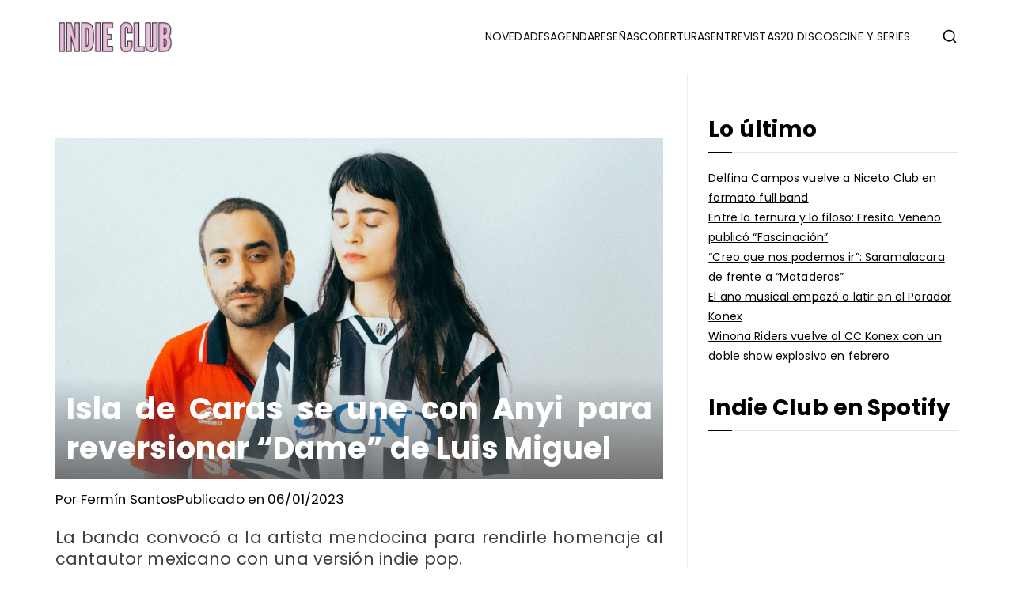

--- FILE ---
content_type: text/html; charset=UTF-8
request_url: https://indieclubargentina.com/isla-de-caras-se-une-con-anyi-para-reversionar-dame-de-luis-miguel/
body_size: 30491
content:

<!doctype html>
		<html lang="es-AR">
		
	<head>

				<meta charset="UTF-8">
		<meta name="viewport" content="width=device-width, initial-scale=1">
		<link rel="profile" href="http://gmpg.org/xfn/11">
		
		<meta name='robots' content='index, follow, max-image-preview:large, max-snippet:-1, max-video-preview:-1' />
	<style>img:is([sizes="auto" i], [sizes^="auto," i]) { contain-intrinsic-size: 3000px 1500px }</style>
	
	<!-- This site is optimized with the Yoast SEO plugin v20.7 - https://yoast.com/wordpress/plugins/seo/ -->
	<title>Isla de Caras se une con Anyi para reversionar &quot;Dame&quot; de Luis Miguel - INDIE CLUB</title>
	<meta name="description" content="La banda convocó a la artista mendocina para rendirle homenaje al cantautor mexicano con una versión indie pop." />
	<link rel="canonical" href="https://indieclubargentina.com/isla-de-caras-se-une-con-anyi-para-reversionar-dame-de-luis-miguel/" />
	<meta property="og:locale" content="es_ES" />
	<meta property="og:type" content="article" />
	<meta property="og:title" content="Isla de Caras se une con Anyi para reversionar &quot;Dame&quot; de Luis Miguel - INDIE CLUB" />
	<meta property="og:description" content="La banda convocó a la artista mendocina para rendirle homenaje al cantautor mexicano con una versión indie pop." />
	<meta property="og:url" content="https://indieclubargentina.com/isla-de-caras-se-une-con-anyi-para-reversionar-dame-de-luis-miguel/" />
	<meta property="og:site_name" content="INDIE CLUB" />
	<meta property="article:publisher" content="https://www.facebook.com/indieclubargentina" />
	<meta property="article:published_time" content="2023-01-06T15:50:05+00:00" />
	<meta property="article:modified_time" content="2023-01-09T16:56:20+00:00" />
	<meta property="og:image" content="https://indieclubargentina.com/wp-content/uploads/2023/01/Portada-2023-Indie-Club-1920x1080-4.jpg" />
	<meta property="og:image:width" content="1920" />
	<meta property="og:image:height" content="1080" />
	<meta property="og:image:type" content="image/jpeg" />
	<meta name="author" content="Fermín Santos" />
	<meta name="twitter:card" content="summary_large_image" />
	<meta name="twitter:creator" content="@indieclubarg" />
	<meta name="twitter:site" content="@indieclubarg" />
	<meta name="twitter:label1" content="Escrito por" />
	<meta name="twitter:data1" content="Fermín Santos" />
	<meta name="twitter:label2" content="Tiempo de lectura" />
	<meta name="twitter:data2" content="2 minutos" />
	<script type="application/ld+json" class="yoast-schema-graph">{"@context":"https://schema.org","@graph":[{"@type":"Article","@id":"https://indieclubargentina.com/isla-de-caras-se-une-con-anyi-para-reversionar-dame-de-luis-miguel/#article","isPartOf":{"@id":"https://indieclubargentina.com/isla-de-caras-se-une-con-anyi-para-reversionar-dame-de-luis-miguel/"},"author":{"name":"Fermín Santos","@id":"https://indieclubargentina.com/#/schema/person/b8580f535aa3e4d18d529940f237c762"},"headline":"Isla de Caras se une con Anyi para reversionar &#8220;Dame&#8221; de Luis Miguel","datePublished":"2023-01-06T15:50:05+00:00","dateModified":"2023-01-09T16:56:20+00:00","mainEntityOfPage":{"@id":"https://indieclubargentina.com/isla-de-caras-se-une-con-anyi-para-reversionar-dame-de-luis-miguel/"},"wordCount":330,"commentCount":0,"publisher":{"@id":"https://indieclubargentina.com/#organization"},"image":{"@id":"https://indieclubargentina.com/isla-de-caras-se-une-con-anyi-para-reversionar-dame-de-luis-miguel/#primaryimage"},"thumbnailUrl":"https://indieclubargentina.com/wp-content/uploads/2023/01/Portada-2023-Indie-Club-1920x1080-4.jpg","keywords":["#ANYI","#DAME","#ISLA DE CARAS","#LUIS MIGUEL"],"articleSection":["AGENDA","RESEÑAS"],"inLanguage":"es-AR","potentialAction":[{"@type":"CommentAction","name":"Comment","target":["https://indieclubargentina.com/isla-de-caras-se-une-con-anyi-para-reversionar-dame-de-luis-miguel/#respond"]}]},{"@type":"WebPage","@id":"https://indieclubargentina.com/isla-de-caras-se-une-con-anyi-para-reversionar-dame-de-luis-miguel/","url":"https://indieclubargentina.com/isla-de-caras-se-une-con-anyi-para-reversionar-dame-de-luis-miguel/","name":"Isla de Caras se une con Anyi para reversionar \"Dame\" de Luis Miguel - INDIE CLUB","isPartOf":{"@id":"https://indieclubargentina.com/#website"},"primaryImageOfPage":{"@id":"https://indieclubargentina.com/isla-de-caras-se-une-con-anyi-para-reversionar-dame-de-luis-miguel/#primaryimage"},"image":{"@id":"https://indieclubargentina.com/isla-de-caras-se-une-con-anyi-para-reversionar-dame-de-luis-miguel/#primaryimage"},"thumbnailUrl":"https://indieclubargentina.com/wp-content/uploads/2023/01/Portada-2023-Indie-Club-1920x1080-4.jpg","datePublished":"2023-01-06T15:50:05+00:00","dateModified":"2023-01-09T16:56:20+00:00","description":"La banda convocó a la artista mendocina para rendirle homenaje al cantautor mexicano con una versión indie pop.","breadcrumb":{"@id":"https://indieclubargentina.com/isla-de-caras-se-une-con-anyi-para-reversionar-dame-de-luis-miguel/#breadcrumb"},"inLanguage":"es-AR","potentialAction":[{"@type":"ReadAction","target":["https://indieclubargentina.com/isla-de-caras-se-une-con-anyi-para-reversionar-dame-de-luis-miguel/"]}]},{"@type":"ImageObject","inLanguage":"es-AR","@id":"https://indieclubargentina.com/isla-de-caras-se-une-con-anyi-para-reversionar-dame-de-luis-miguel/#primaryimage","url":"https://indieclubargentina.com/wp-content/uploads/2023/01/Portada-2023-Indie-Club-1920x1080-4.jpg","contentUrl":"https://indieclubargentina.com/wp-content/uploads/2023/01/Portada-2023-Indie-Club-1920x1080-4.jpg","width":1920,"height":1080,"caption":"isla de caras anyi dame"},{"@type":"BreadcrumbList","@id":"https://indieclubargentina.com/isla-de-caras-se-une-con-anyi-para-reversionar-dame-de-luis-miguel/#breadcrumb","itemListElement":[{"@type":"ListItem","position":1,"name":"Portada","item":"https://indieclubargentina.com/"},{"@type":"ListItem","position":2,"name":"Isla de Caras se une con Anyi para reversionar &#8220;Dame&#8221; de Luis Miguel"}]},{"@type":"WebSite","@id":"https://indieclubargentina.com/#website","url":"https://indieclubargentina.com/","name":"INDIE CLUB","description":"Noticias, entrevistas y coberturas de la escena indie","publisher":{"@id":"https://indieclubargentina.com/#organization"},"potentialAction":[{"@type":"SearchAction","target":{"@type":"EntryPoint","urlTemplate":"https://indieclubargentina.com/?s={search_term_string}"},"query-input":"required name=search_term_string"}],"inLanguage":"es-AR"},{"@type":"Organization","@id":"https://indieclubargentina.com/#organization","name":"Indie Club","url":"https://indieclubargentina.com/","logo":{"@type":"ImageObject","inLanguage":"es-AR","@id":"https://indieclubargentina.com/#/schema/logo/image/","url":"http://indieclubargentina.com/wp-content/uploads/2019/05/LOGO-INDIE-CLUB-1.png","contentUrl":"http://indieclubargentina.com/wp-content/uploads/2019/05/LOGO-INDIE-CLUB-1.png","width":1114,"height":1079,"caption":"Indie Club"},"image":{"@id":"https://indieclubargentina.com/#/schema/logo/image/"},"sameAs":["https://www.facebook.com/indieclubargentina","https://twitter.com/indieclubarg","https://www.instagram.com/indieclubargentina","https://www.youtube.com/channel/UCUZYRjbQxPtEnNtEpdtroUw"]},{"@type":"Person","@id":"https://indieclubargentina.com/#/schema/person/b8580f535aa3e4d18d529940f237c762","name":"Fermín Santos","image":{"@type":"ImageObject","inLanguage":"es-AR","@id":"https://indieclubargentina.com/#/schema/person/image/","url":"https://secure.gravatar.com/avatar/76333bff0f6a854ef5158416d869eb7fc1d4e71fcd8537e0594b83f8632d69fa?s=96&d=mm&r=g","contentUrl":"https://secure.gravatar.com/avatar/76333bff0f6a854ef5158416d869eb7fc1d4e71fcd8537e0594b83f8632d69fa?s=96&d=mm&r=g","caption":"Fermín Santos"},"url":"https://indieclubargentina.com/author/fermin-santos/"}]}</script>
	<!-- / Yoast SEO plugin. -->


<link rel='dns-prefetch' href='//static.addtoany.com' />
<link rel='dns-prefetch' href='//stats.wp.com' />
<link rel='dns-prefetch' href='//fonts.googleapis.com' />
		<!-- This site uses the Google Analytics by MonsterInsights plugin v9.8.0 - Using Analytics tracking - https://www.monsterinsights.com/ -->
							<script src="//www.googletagmanager.com/gtag/js?id=G-CL6LC44RCS"  data-cfasync="false" data-wpfc-render="false" type="text/javascript" async></script>
			<script data-cfasync="false" data-wpfc-render="false" type="text/javascript">
				var mi_version = '9.8.0';
				var mi_track_user = true;
				var mi_no_track_reason = '';
								var MonsterInsightsDefaultLocations = {"page_location":"https:\/\/indieclubargentina.com\/isla-de-caras-se-une-con-anyi-para-reversionar-dame-de-luis-miguel\/"};
								if ( typeof MonsterInsightsPrivacyGuardFilter === 'function' ) {
					var MonsterInsightsLocations = (typeof MonsterInsightsExcludeQuery === 'object') ? MonsterInsightsPrivacyGuardFilter( MonsterInsightsExcludeQuery ) : MonsterInsightsPrivacyGuardFilter( MonsterInsightsDefaultLocations );
				} else {
					var MonsterInsightsLocations = (typeof MonsterInsightsExcludeQuery === 'object') ? MonsterInsightsExcludeQuery : MonsterInsightsDefaultLocations;
				}

								var disableStrs = [
										'ga-disable-G-CL6LC44RCS',
									];

				/* Function to detect opted out users */
				function __gtagTrackerIsOptedOut() {
					for (var index = 0; index < disableStrs.length; index++) {
						if (document.cookie.indexOf(disableStrs[index] + '=true') > -1) {
							return true;
						}
					}

					return false;
				}

				/* Disable tracking if the opt-out cookie exists. */
				if (__gtagTrackerIsOptedOut()) {
					for (var index = 0; index < disableStrs.length; index++) {
						window[disableStrs[index]] = true;
					}
				}

				/* Opt-out function */
				function __gtagTrackerOptout() {
					for (var index = 0; index < disableStrs.length; index++) {
						document.cookie = disableStrs[index] + '=true; expires=Thu, 31 Dec 2099 23:59:59 UTC; path=/';
						window[disableStrs[index]] = true;
					}
				}

				if ('undefined' === typeof gaOptout) {
					function gaOptout() {
						__gtagTrackerOptout();
					}
				}
								window.dataLayer = window.dataLayer || [];

				window.MonsterInsightsDualTracker = {
					helpers: {},
					trackers: {},
				};
				if (mi_track_user) {
					function __gtagDataLayer() {
						dataLayer.push(arguments);
					}

					function __gtagTracker(type, name, parameters) {
						if (!parameters) {
							parameters = {};
						}

						if (parameters.send_to) {
							__gtagDataLayer.apply(null, arguments);
							return;
						}

						if (type === 'event') {
														parameters.send_to = monsterinsights_frontend.v4_id;
							var hookName = name;
							if (typeof parameters['event_category'] !== 'undefined') {
								hookName = parameters['event_category'] + ':' + name;
							}

							if (typeof MonsterInsightsDualTracker.trackers[hookName] !== 'undefined') {
								MonsterInsightsDualTracker.trackers[hookName](parameters);
							} else {
								__gtagDataLayer('event', name, parameters);
							}
							
						} else {
							__gtagDataLayer.apply(null, arguments);
						}
					}

					__gtagTracker('js', new Date());
					__gtagTracker('set', {
						'developer_id.dZGIzZG': true,
											});
					if ( MonsterInsightsLocations.page_location ) {
						__gtagTracker('set', MonsterInsightsLocations);
					}
										__gtagTracker('config', 'G-CL6LC44RCS', {"forceSSL":"true","link_attribution":"true"} );
										window.gtag = __gtagTracker;										(function () {
						/* https://developers.google.com/analytics/devguides/collection/analyticsjs/ */
						/* ga and __gaTracker compatibility shim. */
						var noopfn = function () {
							return null;
						};
						var newtracker = function () {
							return new Tracker();
						};
						var Tracker = function () {
							return null;
						};
						var p = Tracker.prototype;
						p.get = noopfn;
						p.set = noopfn;
						p.send = function () {
							var args = Array.prototype.slice.call(arguments);
							args.unshift('send');
							__gaTracker.apply(null, args);
						};
						var __gaTracker = function () {
							var len = arguments.length;
							if (len === 0) {
								return;
							}
							var f = arguments[len - 1];
							if (typeof f !== 'object' || f === null || typeof f.hitCallback !== 'function') {
								if ('send' === arguments[0]) {
									var hitConverted, hitObject = false, action;
									if ('event' === arguments[1]) {
										if ('undefined' !== typeof arguments[3]) {
											hitObject = {
												'eventAction': arguments[3],
												'eventCategory': arguments[2],
												'eventLabel': arguments[4],
												'value': arguments[5] ? arguments[5] : 1,
											}
										}
									}
									if ('pageview' === arguments[1]) {
										if ('undefined' !== typeof arguments[2]) {
											hitObject = {
												'eventAction': 'page_view',
												'page_path': arguments[2],
											}
										}
									}
									if (typeof arguments[2] === 'object') {
										hitObject = arguments[2];
									}
									if (typeof arguments[5] === 'object') {
										Object.assign(hitObject, arguments[5]);
									}
									if ('undefined' !== typeof arguments[1].hitType) {
										hitObject = arguments[1];
										if ('pageview' === hitObject.hitType) {
											hitObject.eventAction = 'page_view';
										}
									}
									if (hitObject) {
										action = 'timing' === arguments[1].hitType ? 'timing_complete' : hitObject.eventAction;
										hitConverted = mapArgs(hitObject);
										__gtagTracker('event', action, hitConverted);
									}
								}
								return;
							}

							function mapArgs(args) {
								var arg, hit = {};
								var gaMap = {
									'eventCategory': 'event_category',
									'eventAction': 'event_action',
									'eventLabel': 'event_label',
									'eventValue': 'event_value',
									'nonInteraction': 'non_interaction',
									'timingCategory': 'event_category',
									'timingVar': 'name',
									'timingValue': 'value',
									'timingLabel': 'event_label',
									'page': 'page_path',
									'location': 'page_location',
									'title': 'page_title',
									'referrer' : 'page_referrer',
								};
								for (arg in args) {
																		if (!(!args.hasOwnProperty(arg) || !gaMap.hasOwnProperty(arg))) {
										hit[gaMap[arg]] = args[arg];
									} else {
										hit[arg] = args[arg];
									}
								}
								return hit;
							}

							try {
								f.hitCallback();
							} catch (ex) {
							}
						};
						__gaTracker.create = newtracker;
						__gaTracker.getByName = newtracker;
						__gaTracker.getAll = function () {
							return [];
						};
						__gaTracker.remove = noopfn;
						__gaTracker.loaded = true;
						window['__gaTracker'] = __gaTracker;
					})();
									} else {
										console.log("");
					(function () {
						function __gtagTracker() {
							return null;
						}

						window['__gtagTracker'] = __gtagTracker;
						window['gtag'] = __gtagTracker;
					})();
									}
			</script>
			
							<!-- / Google Analytics by MonsterInsights -->
		<script type="text/javascript">
/* <![CDATA[ */
window._wpemojiSettings = {"baseUrl":"https:\/\/s.w.org\/images\/core\/emoji\/16.0.1\/72x72\/","ext":".png","svgUrl":"https:\/\/s.w.org\/images\/core\/emoji\/16.0.1\/svg\/","svgExt":".svg","source":{"concatemoji":"https:\/\/indieclubargentina.com\/wp-includes\/js\/wp-emoji-release.min.js?ver=6.8.3"}};
/*! This file is auto-generated */
!function(s,n){var o,i,e;function c(e){try{var t={supportTests:e,timestamp:(new Date).valueOf()};sessionStorage.setItem(o,JSON.stringify(t))}catch(e){}}function p(e,t,n){e.clearRect(0,0,e.canvas.width,e.canvas.height),e.fillText(t,0,0);var t=new Uint32Array(e.getImageData(0,0,e.canvas.width,e.canvas.height).data),a=(e.clearRect(0,0,e.canvas.width,e.canvas.height),e.fillText(n,0,0),new Uint32Array(e.getImageData(0,0,e.canvas.width,e.canvas.height).data));return t.every(function(e,t){return e===a[t]})}function u(e,t){e.clearRect(0,0,e.canvas.width,e.canvas.height),e.fillText(t,0,0);for(var n=e.getImageData(16,16,1,1),a=0;a<n.data.length;a++)if(0!==n.data[a])return!1;return!0}function f(e,t,n,a){switch(t){case"flag":return n(e,"\ud83c\udff3\ufe0f\u200d\u26a7\ufe0f","\ud83c\udff3\ufe0f\u200b\u26a7\ufe0f")?!1:!n(e,"\ud83c\udde8\ud83c\uddf6","\ud83c\udde8\u200b\ud83c\uddf6")&&!n(e,"\ud83c\udff4\udb40\udc67\udb40\udc62\udb40\udc65\udb40\udc6e\udb40\udc67\udb40\udc7f","\ud83c\udff4\u200b\udb40\udc67\u200b\udb40\udc62\u200b\udb40\udc65\u200b\udb40\udc6e\u200b\udb40\udc67\u200b\udb40\udc7f");case"emoji":return!a(e,"\ud83e\udedf")}return!1}function g(e,t,n,a){var r="undefined"!=typeof WorkerGlobalScope&&self instanceof WorkerGlobalScope?new OffscreenCanvas(300,150):s.createElement("canvas"),o=r.getContext("2d",{willReadFrequently:!0}),i=(o.textBaseline="top",o.font="600 32px Arial",{});return e.forEach(function(e){i[e]=t(o,e,n,a)}),i}function t(e){var t=s.createElement("script");t.src=e,t.defer=!0,s.head.appendChild(t)}"undefined"!=typeof Promise&&(o="wpEmojiSettingsSupports",i=["flag","emoji"],n.supports={everything:!0,everythingExceptFlag:!0},e=new Promise(function(e){s.addEventListener("DOMContentLoaded",e,{once:!0})}),new Promise(function(t){var n=function(){try{var e=JSON.parse(sessionStorage.getItem(o));if("object"==typeof e&&"number"==typeof e.timestamp&&(new Date).valueOf()<e.timestamp+604800&&"object"==typeof e.supportTests)return e.supportTests}catch(e){}return null}();if(!n){if("undefined"!=typeof Worker&&"undefined"!=typeof OffscreenCanvas&&"undefined"!=typeof URL&&URL.createObjectURL&&"undefined"!=typeof Blob)try{var e="postMessage("+g.toString()+"("+[JSON.stringify(i),f.toString(),p.toString(),u.toString()].join(",")+"));",a=new Blob([e],{type:"text/javascript"}),r=new Worker(URL.createObjectURL(a),{name:"wpTestEmojiSupports"});return void(r.onmessage=function(e){c(n=e.data),r.terminate(),t(n)})}catch(e){}c(n=g(i,f,p,u))}t(n)}).then(function(e){for(var t in e)n.supports[t]=e[t],n.supports.everything=n.supports.everything&&n.supports[t],"flag"!==t&&(n.supports.everythingExceptFlag=n.supports.everythingExceptFlag&&n.supports[t]);n.supports.everythingExceptFlag=n.supports.everythingExceptFlag&&!n.supports.flag,n.DOMReady=!1,n.readyCallback=function(){n.DOMReady=!0}}).then(function(){return e}).then(function(){var e;n.supports.everything||(n.readyCallback(),(e=n.source||{}).concatemoji?t(e.concatemoji):e.wpemoji&&e.twemoji&&(t(e.twemoji),t(e.wpemoji)))}))}((window,document),window._wpemojiSettings);
/* ]]> */
</script>

<style id='wp-emoji-styles-inline-css' type='text/css'>

	img.wp-smiley, img.emoji {
		display: inline !important;
		border: none !important;
		box-shadow: none !important;
		height: 1em !important;
		width: 1em !important;
		margin: 0 0.07em !important;
		vertical-align: -0.1em !important;
		background: none !important;
		padding: 0 !important;
	}
</style>
<link rel='stylesheet' id='wp-block-library-css' href='https://indieclubargentina.com/wp-includes/css/dist/block-library/style.min.css?ver=6.8.3' type='text/css' media='all' />
<style id='wp-block-library-theme-inline-css' type='text/css'>
.wp-block-audio :where(figcaption){color:#555;font-size:13px;text-align:center}.is-dark-theme .wp-block-audio :where(figcaption){color:#ffffffa6}.wp-block-audio{margin:0 0 1em}.wp-block-code{border:1px solid #ccc;border-radius:4px;font-family:Menlo,Consolas,monaco,monospace;padding:.8em 1em}.wp-block-embed :where(figcaption){color:#555;font-size:13px;text-align:center}.is-dark-theme .wp-block-embed :where(figcaption){color:#ffffffa6}.wp-block-embed{margin:0 0 1em}.blocks-gallery-caption{color:#555;font-size:13px;text-align:center}.is-dark-theme .blocks-gallery-caption{color:#ffffffa6}:root :where(.wp-block-image figcaption){color:#555;font-size:13px;text-align:center}.is-dark-theme :root :where(.wp-block-image figcaption){color:#ffffffa6}.wp-block-image{margin:0 0 1em}.wp-block-pullquote{border-bottom:4px solid;border-top:4px solid;color:currentColor;margin-bottom:1.75em}.wp-block-pullquote cite,.wp-block-pullquote footer,.wp-block-pullquote__citation{color:currentColor;font-size:.8125em;font-style:normal;text-transform:uppercase}.wp-block-quote{border-left:.25em solid;margin:0 0 1.75em;padding-left:1em}.wp-block-quote cite,.wp-block-quote footer{color:currentColor;font-size:.8125em;font-style:normal;position:relative}.wp-block-quote:where(.has-text-align-right){border-left:none;border-right:.25em solid;padding-left:0;padding-right:1em}.wp-block-quote:where(.has-text-align-center){border:none;padding-left:0}.wp-block-quote.is-large,.wp-block-quote.is-style-large,.wp-block-quote:where(.is-style-plain){border:none}.wp-block-search .wp-block-search__label{font-weight:700}.wp-block-search__button{border:1px solid #ccc;padding:.375em .625em}:where(.wp-block-group.has-background){padding:1.25em 2.375em}.wp-block-separator.has-css-opacity{opacity:.4}.wp-block-separator{border:none;border-bottom:2px solid;margin-left:auto;margin-right:auto}.wp-block-separator.has-alpha-channel-opacity{opacity:1}.wp-block-separator:not(.is-style-wide):not(.is-style-dots){width:100px}.wp-block-separator.has-background:not(.is-style-dots){border-bottom:none;height:1px}.wp-block-separator.has-background:not(.is-style-wide):not(.is-style-dots){height:2px}.wp-block-table{margin:0 0 1em}.wp-block-table td,.wp-block-table th{word-break:normal}.wp-block-table :where(figcaption){color:#555;font-size:13px;text-align:center}.is-dark-theme .wp-block-table :where(figcaption){color:#ffffffa6}.wp-block-video :where(figcaption){color:#555;font-size:13px;text-align:center}.is-dark-theme .wp-block-video :where(figcaption){color:#ffffffa6}.wp-block-video{margin:0 0 1em}:root :where(.wp-block-template-part.has-background){margin-bottom:0;margin-top:0;padding:1.25em 2.375em}
</style>
<link rel='stylesheet' id='mediaelement-css' href='https://indieclubargentina.com/wp-includes/js/mediaelement/mediaelementplayer-legacy.min.css?ver=4.2.17' type='text/css' media='all' />
<link rel='stylesheet' id='wp-mediaelement-css' href='https://indieclubargentina.com/wp-includes/js/mediaelement/wp-mediaelement.min.css?ver=6.8.3' type='text/css' media='all' />
<style id='jetpack-sharing-buttons-style-inline-css' type='text/css'>
.jetpack-sharing-buttons__services-list{display:flex;flex-direction:row;flex-wrap:wrap;gap:0;list-style-type:none;margin:5px;padding:0}.jetpack-sharing-buttons__services-list.has-small-icon-size{font-size:12px}.jetpack-sharing-buttons__services-list.has-normal-icon-size{font-size:16px}.jetpack-sharing-buttons__services-list.has-large-icon-size{font-size:24px}.jetpack-sharing-buttons__services-list.has-huge-icon-size{font-size:36px}@media print{.jetpack-sharing-buttons__services-list{display:none!important}}.editor-styles-wrapper .wp-block-jetpack-sharing-buttons{gap:0;padding-inline-start:0}ul.jetpack-sharing-buttons__services-list.has-background{padding:1.25em 2.375em}
</style>
<style id='powerpress-player-block-style-inline-css' type='text/css'>


</style>
<style id='global-styles-inline-css' type='text/css'>
:root{--wp--preset--aspect-ratio--square: 1;--wp--preset--aspect-ratio--4-3: 4/3;--wp--preset--aspect-ratio--3-4: 3/4;--wp--preset--aspect-ratio--3-2: 3/2;--wp--preset--aspect-ratio--2-3: 2/3;--wp--preset--aspect-ratio--16-9: 16/9;--wp--preset--aspect-ratio--9-16: 9/16;--wp--preset--color--black: #000000;--wp--preset--color--cyan-bluish-gray: #abb8c3;--wp--preset--color--white: #ffffff;--wp--preset--color--pale-pink: #f78da7;--wp--preset--color--vivid-red: #cf2e2e;--wp--preset--color--luminous-vivid-orange: #ff6900;--wp--preset--color--luminous-vivid-amber: #fcb900;--wp--preset--color--light-green-cyan: #7bdcb5;--wp--preset--color--vivid-green-cyan: #00d084;--wp--preset--color--pale-cyan-blue: #8ed1fc;--wp--preset--color--vivid-cyan-blue: #0693e3;--wp--preset--color--vivid-purple: #9b51e0;--wp--preset--gradient--vivid-cyan-blue-to-vivid-purple: linear-gradient(135deg,rgba(6,147,227,1) 0%,rgb(155,81,224) 100%);--wp--preset--gradient--light-green-cyan-to-vivid-green-cyan: linear-gradient(135deg,rgb(122,220,180) 0%,rgb(0,208,130) 100%);--wp--preset--gradient--luminous-vivid-amber-to-luminous-vivid-orange: linear-gradient(135deg,rgba(252,185,0,1) 0%,rgba(255,105,0,1) 100%);--wp--preset--gradient--luminous-vivid-orange-to-vivid-red: linear-gradient(135deg,rgba(255,105,0,1) 0%,rgb(207,46,46) 100%);--wp--preset--gradient--very-light-gray-to-cyan-bluish-gray: linear-gradient(135deg,rgb(238,238,238) 0%,rgb(169,184,195) 100%);--wp--preset--gradient--cool-to-warm-spectrum: linear-gradient(135deg,rgb(74,234,220) 0%,rgb(151,120,209) 20%,rgb(207,42,186) 40%,rgb(238,44,130) 60%,rgb(251,105,98) 80%,rgb(254,248,76) 100%);--wp--preset--gradient--blush-light-purple: linear-gradient(135deg,rgb(255,206,236) 0%,rgb(152,150,240) 100%);--wp--preset--gradient--blush-bordeaux: linear-gradient(135deg,rgb(254,205,165) 0%,rgb(254,45,45) 50%,rgb(107,0,62) 100%);--wp--preset--gradient--luminous-dusk: linear-gradient(135deg,rgb(255,203,112) 0%,rgb(199,81,192) 50%,rgb(65,88,208) 100%);--wp--preset--gradient--pale-ocean: linear-gradient(135deg,rgb(255,245,203) 0%,rgb(182,227,212) 50%,rgb(51,167,181) 100%);--wp--preset--gradient--electric-grass: linear-gradient(135deg,rgb(202,248,128) 0%,rgb(113,206,126) 100%);--wp--preset--gradient--midnight: linear-gradient(135deg,rgb(2,3,129) 0%,rgb(40,116,252) 100%);--wp--preset--font-size--small: 13px;--wp--preset--font-size--medium: 20px;--wp--preset--font-size--large: 36px;--wp--preset--font-size--x-large: 42px;--wp--preset--spacing--20: 0.44rem;--wp--preset--spacing--30: 0.67rem;--wp--preset--spacing--40: 1rem;--wp--preset--spacing--50: 1.5rem;--wp--preset--spacing--60: 2.25rem;--wp--preset--spacing--70: 3.38rem;--wp--preset--spacing--80: 5.06rem;--wp--preset--shadow--natural: 6px 6px 9px rgba(0, 0, 0, 0.2);--wp--preset--shadow--deep: 12px 12px 50px rgba(0, 0, 0, 0.4);--wp--preset--shadow--sharp: 6px 6px 0px rgba(0, 0, 0, 0.2);--wp--preset--shadow--outlined: 6px 6px 0px -3px rgba(255, 255, 255, 1), 6px 6px rgba(0, 0, 0, 1);--wp--preset--shadow--crisp: 6px 6px 0px rgba(0, 0, 0, 1);}:root { --wp--style--global--content-size: 760px;--wp--style--global--wide-size: 1160px; }:where(body) { margin: 0; }.wp-site-blocks > .alignleft { float: left; margin-right: 2em; }.wp-site-blocks > .alignright { float: right; margin-left: 2em; }.wp-site-blocks > .aligncenter { justify-content: center; margin-left: auto; margin-right: auto; }:where(.wp-site-blocks) > * { margin-block-start: 24px; margin-block-end: 0; }:where(.wp-site-blocks) > :first-child { margin-block-start: 0; }:where(.wp-site-blocks) > :last-child { margin-block-end: 0; }:root { --wp--style--block-gap: 24px; }:root :where(.is-layout-flow) > :first-child{margin-block-start: 0;}:root :where(.is-layout-flow) > :last-child{margin-block-end: 0;}:root :where(.is-layout-flow) > *{margin-block-start: 24px;margin-block-end: 0;}:root :where(.is-layout-constrained) > :first-child{margin-block-start: 0;}:root :where(.is-layout-constrained) > :last-child{margin-block-end: 0;}:root :where(.is-layout-constrained) > *{margin-block-start: 24px;margin-block-end: 0;}:root :where(.is-layout-flex){gap: 24px;}:root :where(.is-layout-grid){gap: 24px;}.is-layout-flow > .alignleft{float: left;margin-inline-start: 0;margin-inline-end: 2em;}.is-layout-flow > .alignright{float: right;margin-inline-start: 2em;margin-inline-end: 0;}.is-layout-flow > .aligncenter{margin-left: auto !important;margin-right: auto !important;}.is-layout-constrained > .alignleft{float: left;margin-inline-start: 0;margin-inline-end: 2em;}.is-layout-constrained > .alignright{float: right;margin-inline-start: 2em;margin-inline-end: 0;}.is-layout-constrained > .aligncenter{margin-left: auto !important;margin-right: auto !important;}.is-layout-constrained > :where(:not(.alignleft):not(.alignright):not(.alignfull)){max-width: var(--wp--style--global--content-size);margin-left: auto !important;margin-right: auto !important;}.is-layout-constrained > .alignwide{max-width: var(--wp--style--global--wide-size);}body .is-layout-flex{display: flex;}.is-layout-flex{flex-wrap: wrap;align-items: center;}.is-layout-flex > :is(*, div){margin: 0;}body .is-layout-grid{display: grid;}.is-layout-grid > :is(*, div){margin: 0;}body{padding-top: 0px;padding-right: 0px;padding-bottom: 0px;padding-left: 0px;}a:where(:not(.wp-element-button)){text-decoration: underline;}:root :where(.wp-element-button, .wp-block-button__link){background-color: #32373c;border-width: 0;color: #fff;font-family: inherit;font-size: inherit;line-height: inherit;padding: calc(0.667em + 2px) calc(1.333em + 2px);text-decoration: none;}.has-black-color{color: var(--wp--preset--color--black) !important;}.has-cyan-bluish-gray-color{color: var(--wp--preset--color--cyan-bluish-gray) !important;}.has-white-color{color: var(--wp--preset--color--white) !important;}.has-pale-pink-color{color: var(--wp--preset--color--pale-pink) !important;}.has-vivid-red-color{color: var(--wp--preset--color--vivid-red) !important;}.has-luminous-vivid-orange-color{color: var(--wp--preset--color--luminous-vivid-orange) !important;}.has-luminous-vivid-amber-color{color: var(--wp--preset--color--luminous-vivid-amber) !important;}.has-light-green-cyan-color{color: var(--wp--preset--color--light-green-cyan) !important;}.has-vivid-green-cyan-color{color: var(--wp--preset--color--vivid-green-cyan) !important;}.has-pale-cyan-blue-color{color: var(--wp--preset--color--pale-cyan-blue) !important;}.has-vivid-cyan-blue-color{color: var(--wp--preset--color--vivid-cyan-blue) !important;}.has-vivid-purple-color{color: var(--wp--preset--color--vivid-purple) !important;}.has-black-background-color{background-color: var(--wp--preset--color--black) !important;}.has-cyan-bluish-gray-background-color{background-color: var(--wp--preset--color--cyan-bluish-gray) !important;}.has-white-background-color{background-color: var(--wp--preset--color--white) !important;}.has-pale-pink-background-color{background-color: var(--wp--preset--color--pale-pink) !important;}.has-vivid-red-background-color{background-color: var(--wp--preset--color--vivid-red) !important;}.has-luminous-vivid-orange-background-color{background-color: var(--wp--preset--color--luminous-vivid-orange) !important;}.has-luminous-vivid-amber-background-color{background-color: var(--wp--preset--color--luminous-vivid-amber) !important;}.has-light-green-cyan-background-color{background-color: var(--wp--preset--color--light-green-cyan) !important;}.has-vivid-green-cyan-background-color{background-color: var(--wp--preset--color--vivid-green-cyan) !important;}.has-pale-cyan-blue-background-color{background-color: var(--wp--preset--color--pale-cyan-blue) !important;}.has-vivid-cyan-blue-background-color{background-color: var(--wp--preset--color--vivid-cyan-blue) !important;}.has-vivid-purple-background-color{background-color: var(--wp--preset--color--vivid-purple) !important;}.has-black-border-color{border-color: var(--wp--preset--color--black) !important;}.has-cyan-bluish-gray-border-color{border-color: var(--wp--preset--color--cyan-bluish-gray) !important;}.has-white-border-color{border-color: var(--wp--preset--color--white) !important;}.has-pale-pink-border-color{border-color: var(--wp--preset--color--pale-pink) !important;}.has-vivid-red-border-color{border-color: var(--wp--preset--color--vivid-red) !important;}.has-luminous-vivid-orange-border-color{border-color: var(--wp--preset--color--luminous-vivid-orange) !important;}.has-luminous-vivid-amber-border-color{border-color: var(--wp--preset--color--luminous-vivid-amber) !important;}.has-light-green-cyan-border-color{border-color: var(--wp--preset--color--light-green-cyan) !important;}.has-vivid-green-cyan-border-color{border-color: var(--wp--preset--color--vivid-green-cyan) !important;}.has-pale-cyan-blue-border-color{border-color: var(--wp--preset--color--pale-cyan-blue) !important;}.has-vivid-cyan-blue-border-color{border-color: var(--wp--preset--color--vivid-cyan-blue) !important;}.has-vivid-purple-border-color{border-color: var(--wp--preset--color--vivid-purple) !important;}.has-vivid-cyan-blue-to-vivid-purple-gradient-background{background: var(--wp--preset--gradient--vivid-cyan-blue-to-vivid-purple) !important;}.has-light-green-cyan-to-vivid-green-cyan-gradient-background{background: var(--wp--preset--gradient--light-green-cyan-to-vivid-green-cyan) !important;}.has-luminous-vivid-amber-to-luminous-vivid-orange-gradient-background{background: var(--wp--preset--gradient--luminous-vivid-amber-to-luminous-vivid-orange) !important;}.has-luminous-vivid-orange-to-vivid-red-gradient-background{background: var(--wp--preset--gradient--luminous-vivid-orange-to-vivid-red) !important;}.has-very-light-gray-to-cyan-bluish-gray-gradient-background{background: var(--wp--preset--gradient--very-light-gray-to-cyan-bluish-gray) !important;}.has-cool-to-warm-spectrum-gradient-background{background: var(--wp--preset--gradient--cool-to-warm-spectrum) !important;}.has-blush-light-purple-gradient-background{background: var(--wp--preset--gradient--blush-light-purple) !important;}.has-blush-bordeaux-gradient-background{background: var(--wp--preset--gradient--blush-bordeaux) !important;}.has-luminous-dusk-gradient-background{background: var(--wp--preset--gradient--luminous-dusk) !important;}.has-pale-ocean-gradient-background{background: var(--wp--preset--gradient--pale-ocean) !important;}.has-electric-grass-gradient-background{background: var(--wp--preset--gradient--electric-grass) !important;}.has-midnight-gradient-background{background: var(--wp--preset--gradient--midnight) !important;}.has-small-font-size{font-size: var(--wp--preset--font-size--small) !important;}.has-medium-font-size{font-size: var(--wp--preset--font-size--medium) !important;}.has-large-font-size{font-size: var(--wp--preset--font-size--large) !important;}.has-x-large-font-size{font-size: var(--wp--preset--font-size--x-large) !important;}
:root :where(.wp-block-pullquote){font-size: 1.5em;line-height: 1.6;}
</style>
<link rel='stylesheet' id='contact-form-7-css' href='https://indieclubargentina.com/wp-content/plugins/contact-form-7/includes/css/styles.css?ver=5.6.4' type='text/css' media='all' />
<link rel='stylesheet' id='photection-style-css' href='https://indieclubargentina.com/wp-content/plugins/photection/public/resources/build/photection.css?ver=1.0.0' type='text/css' media='all' />
<style id='photection-style-inline-css' type='text/css'>

		img {
			-webkit-user-drag: none;
			user-drag: none;
			-webkit-touch-callout: none;
			-webkit-user-select: none;
			-moz-user-select: none;
			-ms-user-select: none;
			user-select: none; 
		}
</style>
<link rel='stylesheet' id='related-posts-by-taxonomy-css' href='https://indieclubargentina.com/wp-content/plugins/related-posts-by-taxonomy/includes/assets/css/styles.css?ver=6.8.3' type='text/css' media='all' />
<link rel='stylesheet' id='wpos-slick-style-css' href='https://indieclubargentina.com/wp-content/plugins/wp-responsive-recent-post-slider/assets/css/slick.css?ver=3.6.5' type='text/css' media='all' />
<link rel='stylesheet' id='wppsac-public-style-css' href='https://indieclubargentina.com/wp-content/plugins/wp-responsive-recent-post-slider/assets/css/recent-post-style.css?ver=3.6.5' type='text/css' media='all' />
<link rel='stylesheet' id='font-awesome-all-css' href='https://indieclubargentina.com/wp-content/themes/zakra/inc/customizer/customind/assets/fontawesome/v6/css/all.min.css?ver=6.2.4' type='text/css' media='all' />
<link rel='stylesheet' id='zakra_google_fonts-css' href='https://fonts.googleapis.com/css?family=Poppins%3A400%2C700&#038;ver=4.1.8' type='text/css' media='all' />
<link rel='stylesheet' id='zakra-style-css' href='https://indieclubargentina.com/wp-content/themes/zakra/style.css?ver=4.1.8' type='text/css' media='all' />
<style id='zakra-style-inline-css' type='text/css'>
:root{--top-grid-columns: 4;
			--main-grid-columns: 4;
			--bottom-grid-columns: 1;
			} .zak-footer-builder .zak-bottom-row{justify-items: center;} .zak-footer-builder .zak-footer-bottom-row .zak-footer-col{flex-direction: column;}.zak-footer-builder .zak-footer-main-row .zak-footer-col{flex-direction: column;}.zak-footer-builder .zak-footer-top-row .zak-footer-col{flex-direction: column;}.zak-footer-builder .zak-copyright{text-align: center;}.zak-footer-builder .zak-footer-nav{display: flex; justify-content: center;}.zak-footer-builder .zak-footer-nav-2{display: flex; justify-content: center;}.zak-footer-builder .zak-html-1{text-align: center;}.zak-footer-builder .zak-html-2{text-align: center;}.zak-footer-builder .footer-social-icons{text-align: ;}.zak-footer-builder .widget-footer-sidebar-1{text-align: ;}.zak-footer-builder .widget-footer-sidebar-2{text-align: ;}.zak-footer-builder .widget-footer-sidebar-3{text-align: ;}.zak-footer-builder .widget-footer-sidebar-4{text-align: ;}.zak-footer-builder .widget-footer-bar-col-1-sidebar{text-align: ;}.zak-footer-builder .widget-footer-bar-col-2-sidebar{text-align: ;} :root{--zakra-color-1: #eaf3fb;--zakra-color-2: #bfdcf3;--zakra-color-3: #94c4eb;--zakra-color-4: #6aace2;--zakra-color-5: #257bc1;--zakra-color-6: #1d6096;--zakra-color-7: #15446b;--zakra-color-8: #0c2941;--zakra-color-9: #040e16;}.zak-container{max-width:1140px;} .zak-container--boxed .zak-site{max-width:1140px;}@media screen and (min-width: 768px) {.zak-primary{width:70%;}}a:hover, a:focus,
				.zak-primary-nav ul li:hover > a,
				.zak-primary-nav ul .current_page_item > a,
				.zak-entry-summary a,
				.zak-entry-meta a, .zak-post-content .zak-entry-footer a:hover,
				.pagebuilder-content a, .zak-style-2 .zak-entry-meta span,
				.zak-style-2 .zak-entry-meta a,
				.entry-title:hover a,
				.zak-breadcrumbs .trail-items a,
				.breadcrumbs .trail-items a,
				.entry-content a,
				.edit-link a,
				.zak-footer-bar a:hover,
				.widget li a,
				#comments .comment-content a,
				#comments .reply,
				button:hover,
				.zak-button:hover,
				.zak-entry-footer .edit-link a,
				.zak-header-action .yith-wcwl-items-count .yith-wcwl-icon span,
				.pagebuilder-content a, .zak-entry-footer a,
				.zak-header-buttons .zak-header-button--2 .zak-button,
				.zak-header-buttons .zak-header-button .zak-button:hover,
				.woocommerce-cart .coupon button.button{color:#000000;}.zak-post-content .entry-button:hover .zak-icon,
				.zak-error-404 .zak-button:hover svg,
				.zak-style-2 .zak-entry-meta span .zak-icon,
				.entry-button .zak-icon{fill:#000000;}blockquote, .wp-block-quote,
				button, input[type="button"],
				input[type="reset"],
				input[type="submit"],
				.wp-block-button .wp-block-button__link,
				blockquote.has-text-align-right, .wp-block-quote.has-text-align-right,
				button:hover,
				.wp-block-button .wp-block-button__link:hover,
				.zak-button:hover,
				.zak-header-buttons .zak-header-button .zak-button,
				.zak-header-buttons .zak-header-button.zak-header-button--2 .zak-button,
				.zak-header-buttons .zak-header-button .zak-button:hover,
				.woocommerce-cart .coupon button.button,
				.woocommerce-cart .actions > button.button{border-color:#000000;}.zak-primary-nav.zak-layout-1-style-2 > ul > li.current_page_item > a::before,
				.zak-primary-nav.zak-layout-1-style-2 > ul a:hover::before,
				.zak-primary-nav.zak-layout-1-style-2 > ul > li.current-menu-item > a::before,
				.zak-primary-nav.zak-layout-1-style-3 > ul > li.current_page_item > a::before,
				.zak-primary-nav.zak-layout-1-style-3 > ul > li.current-menu-item > a::before,
				.zak-primary-nav.zak-layout-1-style-4 > ul > li.current_page_item > a::before,
				.zak-primary-nav.zak-layout-1-style-4 > ul > li.current-menu-item > a::before,
				.zak-scroll-to-top:hover, button, input[type="button"], input[type="reset"],
				input[type="submit"], .zak-header-buttons .zak-header-button--1 .zak-button,
				.wp-block-button .wp-block-button__link,
				.zak-menu-item-cart .cart-page-link .count,
				.widget .wp-block-heading::before,
				#comments .comments-title::before,
				#comments .comment-reply-title::before,
				.widget .widget-title::before,
				.zak-footer-builder .zak-footer-main-row .widget .wp-block-heading::before,
				.zak-footer-builder .zak-footer-top-row .widget .wp-block-heading::before,
				.zak-footer-builder .zak-footer-bottom-row .widget .wp-block-heading::before,
				.zak-footer-builder .zak-footer-main-row .widget .widget-title::before,
				.zak-footer-builder .zak-footer-top-row .widget .widget-title::before,
				.zak-footer-builder .zak-footer-bottom-row .widget .widget-title::before,
				.woocommerce-cart .actions .coupon button.button:hover,
				.woocommerce-cart .actions > button.button,
				.woocommerce-cart .actions > button.button:hover{background-color:#000000;}button, input[type="button"],
				input[type="reset"],
				input[type="submit"],
				.wp-block-button .wp-block-button__link,
				.zak-button{border-color:#000000;background-color:#000000;}body, .woocommerce-ordering select{color:rgba(0,0,0,0.95);}.zak-header, .zak-post, .zak-secondary, .zak-footer-bar, .zak-primary-nav .sub-menu, .zak-primary-nav .sub-menu li, .posts-navigation, #comments, .post-navigation, blockquote, .wp-block-quote, .zak-posts .zak-post, .zak-content-area--boxed .widget{border-color:#e9ecef;}hr .zak-container--separate, {background-color:#e9ecef;}.entry-content a{color:rgba(196,0,130,0.6);}.zak-entry-footer a:hover,
				.entry-button:hover,
				.zak-entry-footer a:hover,
				.entry-content a:hover,
				.pagebuilder-content a:hover, .pagebuilder-content a:hover{color:rgba(255,0,221,0.48);}.entry-button:hover .zak-icon{fill:rgba(255,0,221,0.48);}body{font-family:Poppins;font-style:default;font-weight:400;font-size:14px;}h1, h2, h3, h4, h5, h6{font-family:Poppins;font-weight:700;}h1{font-family:default;font-weight:500;font-size:2.75rem;line-height:1.3;}h2{font-family:default;font-weight:500;font-size:2rem;line-height:1.3;}h3{font-family:default;font-weight:500;font-size:1.75rem;line-height:1.3;}h4{font-family:default;font-weight:500;font-size:1.5rem;line-height:1.3;}h5{font-family:default;font-weight:500;font-size:1.25rem;line-height:1.3;}h6{font-family:default;font-weight:500;font-size:1.1rem;line-height:1.3;}button, input[type="button"], input[type="reset"], input[type="submit"], .wp-block-button .wp-block-button__link{font-style:default;font-weight:400;}button, input[type="button"], input[type="reset"], input[type="submit"], #infinite-handle span, .wp-block-button .wp-block-button__link{background-color:#ed84cc;}button:hover, input[type="button"]:hover, input[type="reset"]:hover, input[type="submit"]:hover, #infinite-handle span:hover, .wp-block-button .wp-block-button__link:hover{background-color:#bc369d;}:root{--zak-root-font-size:14px;}.site-title{color:#blank;}.zak-header .zak-top-bar{background-color:#e9ecef;background-size:contain;}.zak-header .zak-main-header{background-color:#ffffff;background-size:contain;}.zak-header, .zak-header-sticky-wrapper .sticky-header{border-bottom-color:#fff7f7;}.has-page-header .zak-page-header{padding-top:20px;padding-right:0px;padding-bottom:20px;padding-left:0px;}.zak-page-header, .zak-container--separate .zak-page-header{background-color:#ebbedf;background-position:center center;background-size:contain;}.zak-footer-cols{background-color:#ffffff;}.zak-footer .zak-footer-cols a, .zak-footer-col .widget ul a{color:rgba(242,89,89,0.35);}body,body.page-template-pagebuilder{background-color:ffffff;}.zak-footer-bar{background-color:#ffffff;}.zak-footer-bar{color:#fafafa;}
.zak-cat-links, .zak-tags-links, .zak-comments-link { clip: rect(1px, 1px, 1px, 1px); height: 1px; position: absolute; overflow: hidden; width: 1px; }
</style>
<link rel='stylesheet' id='addtoany-css' href='https://indieclubargentina.com/wp-content/plugins/add-to-any/addtoany.min.css?ver=1.16' type='text/css' media='all' />
<link rel='stylesheet' id='master-addons-main-style-css' href='https://indieclubargentina.com/wp-content/plugins/master-addons/assets/css/master-addons-styles.css?ver=6.8.3' type='text/css' media='all' />
<!--n2css--><!--n2js--><script type="text/javascript" src="https://indieclubargentina.com/wp-content/plugins/google-analytics-for-wordpress/assets/js/frontend-gtag.min.js?ver=9.8.0" id="monsterinsights-frontend-script-js" async="async" data-wp-strategy="async"></script>
<script data-cfasync="false" data-wpfc-render="false" type="text/javascript" id='monsterinsights-frontend-script-js-extra'>/* <![CDATA[ */
var monsterinsights_frontend = {"js_events_tracking":"true","download_extensions":"doc,pdf,ppt,zip,xls,docx,pptx,xlsx","inbound_paths":"[{\"path\":\"\\\/go\\\/\",\"label\":\"affiliate\"},{\"path\":\"\\\/recommend\\\/\",\"label\":\"affiliate\"}]","home_url":"https:\/\/indieclubargentina.com","hash_tracking":"false","v4_id":"G-CL6LC44RCS"};/* ]]> */
</script>
<script type="text/javascript" id="addtoany-core-js-before">
/* <![CDATA[ */
window.a2a_config=window.a2a_config||{};a2a_config.callbacks=[];a2a_config.overlays=[];a2a_config.templates={};a2a_localize = {
	Share: "Share",
	Save: "Save",
	Subscribe: "Subscribe",
	Email: "Email",
	Bookmark: "Bookmark",
	ShowAll: "Show all",
	ShowLess: "Show less",
	FindServices: "Find service(s)",
	FindAnyServiceToAddTo: "Instantly find any service to add to",
	PoweredBy: "Powered by",
	ShareViaEmail: "Share via email",
	SubscribeViaEmail: "Subscribe via email",
	BookmarkInYourBrowser: "Bookmark in your browser",
	BookmarkInstructions: "Press Ctrl+D or \u2318+D to bookmark this page",
	AddToYourFavorites: "Add to your favorites",
	SendFromWebOrProgram: "Send from any email address or email program",
	EmailProgram: "Email program",
	More: "More&#8230;",
	ThanksForSharing: "Thanks for sharing!",
	ThanksForFollowing: "Thanks for following!"
};
/* ]]> */
</script>
<script type="text/javascript" defer src="https://static.addtoany.com/menu/page.js" id="addtoany-core-js"></script>
<script type="text/javascript" id="jquery-core-js-before">
/* <![CDATA[ */
/* < ![CDATA[ */
function jltmaNS(n){for(var e=n.split("."),a=window,i="",r=e.length,t=0;r>t;t++)"window"!=e[t]&&(i=e[t],a[i]=a[i]||{},a=a[i]);return a;}
/* ]]]]><![CDATA[> */
/* ]]> */
</script>
<script type="text/javascript" src="https://indieclubargentina.com/wp-includes/js/jquery/jquery.min.js?ver=3.7.1" id="jquery-core-js"></script>
<script type="text/javascript" src="https://indieclubargentina.com/wp-includes/js/jquery/jquery-migrate.min.js?ver=3.4.1" id="jquery-migrate-js"></script>
<script type="text/javascript" defer src="https://indieclubargentina.com/wp-content/plugins/add-to-any/addtoany.min.js?ver=1.1" id="addtoany-jquery-js"></script>
<link rel="https://api.w.org/" href="https://indieclubargentina.com/wp-json/" /><link rel="alternate" title="JSON" type="application/json" href="https://indieclubargentina.com/wp-json/wp/v2/posts/22998" /><link rel="EditURI" type="application/rsd+xml" title="RSD" href="https://indieclubargentina.com/xmlrpc.php?rsd" />
<meta name="generator" content="WordPress 6.8.3" />
<link rel='shortlink' href='https://indieclubargentina.com/?p=22998' />
<link rel="alternate" title="oEmbed (JSON)" type="application/json+oembed" href="https://indieclubargentina.com/wp-json/oembed/1.0/embed?url=https%3A%2F%2Findieclubargentina.com%2Fisla-de-caras-se-une-con-anyi-para-reversionar-dame-de-luis-miguel%2F" />
<link rel="alternate" title="oEmbed (XML)" type="text/xml+oembed" href="https://indieclubargentina.com/wp-json/oembed/1.0/embed?url=https%3A%2F%2Findieclubargentina.com%2Fisla-de-caras-se-une-con-anyi-para-reversionar-dame-de-luis-miguel%2F&#038;format=xml" />
            <script type="text/javascript"><!--
                                function powerpress_pinw(pinw_url){window.open(pinw_url, 'PowerPressPlayer','toolbar=0,status=0,resizable=1,width=460,height=320');	return false;}
                //-->

                // tabnab protection
                window.addEventListener('load', function () {
                    // make all links have rel="noopener noreferrer"
                    document.querySelectorAll('a[target="_blank"]').forEach(link => {
                        link.setAttribute('rel', 'noopener noreferrer');
                    });
                });
            </script>
            	<style>img#wpstats{display:none}</style>
		<meta name="generator" content="Elementor 3.22.3; features: e_optimized_assets_loading, additional_custom_breakpoints; settings: css_print_method-external, google_font-enabled, font_display-swap">
<style type="text/css">.broken_link, a.broken_link {
	text-decoration: line-through;
}</style>
		<style type="text/css">
			            .site-title {
                position: absolute;
                clip: rect(1px, 1px, 1px, 1px);
            }

			
			            .site-description {
                position: absolute;
                clip: rect(1px, 1px, 1px, 1px);
            }

					</style>

		<link rel="icon" href="https://indieclubargentina.com/wp-content/uploads/2025/09/cropped-ICONO-WEB-1-32x32.jpg" sizes="32x32" />
<link rel="icon" href="https://indieclubargentina.com/wp-content/uploads/2025/09/cropped-ICONO-WEB-1-192x192.jpg" sizes="192x192" />
<link rel="apple-touch-icon" href="https://indieclubargentina.com/wp-content/uploads/2025/09/cropped-ICONO-WEB-1-180x180.jpg" />
<meta name="msapplication-TileImage" content="https://indieclubargentina.com/wp-content/uploads/2025/09/cropped-ICONO-WEB-1-270x270.jpg" />
		<style type="text/css" id="wp-custom-css">
			body:not(.tg-container--separate) #page {
  background: #ffffff; 
  background: -webkit-linear-gradient(to top, #ffffff, #ffffff); 
  background: linear-gradient(to top, #ffffff, #ffffff); 
  font-family: "Poppins", Helvetica, sans-serif;
}

img.custom-logo { max-width: 150px !important; }

p { font-size: 1.1rem; }

/* Unificado CF7 */
.wpcf7 textarea {
  background-color: #fff;
  color: #000;
  height: 200px;
  width: 200%;
}
.wpcf7-submit {
  margin-top: 30px;
  margin-bottom: 50px;
}

.tg-site-header-bottom {}

/* --- Cards/Thumbs --- */
.post-container123 {
  position: relative;
  overflow: hidden;
  float: left;
  width: 50%;
  padding: 5px;
}
.thumbnail-container123 { position: relative; }
.thumbnail-container123 img { height: 18rem; }

.post-container123 img { width: 100%; padding: 0; }
.post-content123 {
  background-color: #0a0a0ab0;
  opacity: 0;
  position: absolute;
  width: 100%; height: 100%;
  top: 0; left: 0;
  -webkit-transition: opacity 0.3s linear;
  transition: opacity 0.3s linear;
  color: #eee;
  padding: 20px;
}
.post-container123:hover .post-content123 { display: block; opacity: 1; }
.post-content-style123 { text-align: center; padding: 0; }
.post-title123 {
  color: #fff;
  font-size: 16px;
  letter-spacing: 0.2em;
  text-transform: uppercase;
  margin-bottom: 10px;
  line-height: 1.3;
}
.post-excerpt123 { margin-bottom: 10px; }

.post-main-title123 {
  position: absolute;
  top: 50%; left: 50%;
  transform: translate(-50%, -50%);
  color: #eee;
  background-color: #22222291;
  text-align: center;
  padding: 10px;
  text-transform: uppercase;
  letter-spacing: 0.2em;
  text-shadow: #000000eb 1px 1px 0;
  width: 98%;
}
.post-container123:hover .post-main-title123 { display: block; opacity: 0; }
.post-main-title-h1123 { color: #fff; font-size: 0.8em; }

/* Variante 420px */
.post-container1234 {
  position: relative;
  overflow: hidden;
  float: left;
  width: 420px;
  padding: 5px;
}
.post-container1234 img { width: 420px; padding: 0; }
.post-content1234 {
  background-color: #0a0a0ab0;
  opacity: 0;
  position: absolute;
  width: 100%; height: 100%;
  top: 0; left: 0;
  -webkit-transition: opacity 0.3s linear;
  transition: opacity 0.3s linear;
  color: #eee;
  padding: 20px;
}
.post-container1234:hover .post-content1234 { display: block; opacity: 1; }
.post-content-style1234 { text-align: center; padding: 0; }
.post-title1234 {
  font-size: 30px;
  letter-spacing: 0.2em;
  text-transform: uppercase;
  margin-bottom: 10px;
  line-height: 1.3;
  color: #fff;
}
.post-excerpt1234 { margin-bottom: 10px; }
.post-main-title1234 {
  position: absolute;
  top: 50%; left: 50%;
  transform: translate(-50%, -50%);
  font-size: 24px;
  background-color: #22222291;
  text-align: center;
  padding: 10px;
  text-transform: uppercase;
  letter-spacing: 0.2em;
  text-shadow: #000000eb 1px 1px 0;
  width: 98%;
}
.post-container1234:hover .post-main-title1234 { display: block; opacity: 0; }
.post-main-titleh21234 { color: #fff; }

.site-content { margin-top: 15px; }
.tg-site-footer-section-1 { visibility: hidden; }

/* Comentario ARREGLADO correctamente
.wppsac-slick-slider-wrp{
  width: 82%;
  margin: 0 auto;
}
*/

/* Slider posts */
.wppsac-post-slider.design-3 .wppsac-post-image-bg {
  background: #f1f1f1;
  height: 40rem;
  line-height: 0;
  overflow: hidden;
  width: 100%;
  margin: auto;
}
.wppsac-post-slider .wppsac-post-date { visibility: hidden; }
.wppsac-post-slider .wppsac-post-categories ul.wppsac-post-categories-list { visibility: hidden; }
.wppsac-post-slider h2.wppsac-post-title a { font-size: 35px; }
.wppsac-post-slider.design-3 .wppsac-post-short-content { background: rgba(51,51,51,0.5); height: 28%; }
.wppsac-post-slider.design-3 .wppsac-post-overlay:hover > .wppsac-post-short-content { height: 45%; }
.wppsac-post-slider.design-3 .slick-prev { right: 31px !important; left: 0 !important; }
.wppsac-post-slider.design-3 .slick-dots { left: 49% !important; bottom: 2px !important; }
.wppsac-clearfix { padding-bottom: 15px; box-shadow: 0 23px 0 -22px #E9ECEF; }

/* FOOTINOTA */
.footinota{
  width: 80em;
  margin: auto;
  background-color: #000;
  position: relative;
  margin-bottom: 2em;
  overflow: hidden;
  max-height: 32rem;
}
.footinota .jetpack-video-wrapper { display: none; }
.posteo-footinota { height: 21em; overflow: hidden; }
.posteo-footinota h2 { font-size: 1em; }

.foto-footinota-wrap { float: left; }
.foto-footinota-wrap img {
  display: block;
  margin: 40px 40px 60px;
  width: 600px; height: 400px;
  object-fit: cover;
}

.contenido-footinota { margin-top: 25px; }
.segui-leyendo {
  color: #fff;
  position: absolute;
  margin-top: -10px;
  bottom: 0; right: 0;
}

.titulo-footinota-color { color: #fff; font-size: 25px; }
.resumen-footinota { color: #fff; display: none; }

.posteo-footinota { margin: 20px; }
.posteo-footinota h4 { color: #fff; }
.posteo-footinota p {
  color: #fff;
  font-size: 14px;
  margin-bottom: 0;
}
.posteo-footinota p a { color: #EBBEDF; }
.posteo-footinota h3 { color: #fff; font-size: 14px; }

.post-thumbnail img { width: 100%; }

@media all and (max-width: 1068px){
  .foto-footinota-wrap { float: left; width: 100%; }
  .foto-footinota-wrap img { display: block; width: 100%; margin: 0 0 15px 0; }
  .contenido-footinota { margin-left: 2%; }
  .posteo-footinota { display: none; }
  .resumen-footinota { display: block; }

  .wpcf7 textarea { width: 200%; margin-left: 5px; }
  input[type="text"] { background-color: #fff; color: #000; width: 80%; margin-left: 5px; }
  input[type="email"] { background-color: #fff; color: #000; width: 80%; margin-left: 5px; }
  .wpcf7-submit { margin-left: 5px; }
}

@media (max-width: 1000px) {
  .thumbnail-container123 img { height: 16rem; }
}

@media (max-width: 760px) {
  .thumbnail-container123 img { height: 15rem; }
  .footinota { display: none; }
}

@media only screen and (max-width: 1024px){
  .wppsac-post-slider h2.wppsac-post-title a { font-size: 24px; }

  /* modificaciones al slider */
  .wppsac-post-slider.design-3 { width: 100%; padding: 0; }
  .wppsac-post-short-content {
    padding: 0 1rem 0 !important;
    margin: 0;
    display: flex;
    flex-direction: column;
    justify-content: center; align-items: center;
  }
  .slick-arrow { display: none; }
}

@media only screen and (max-width: 508px){
  .contenido-footinota { margin-left: 5%; }
}

@media only screen and (max-width: 500px){
  .psac-post-slider.psac-design-1 .psac-post-image-bg { height: 300px; }

  .post-container123 { position: relative; overflow: hidden; float: left; width: 100%; padding: 5px; }
  .post-main-title-h1123 { color: #fff; font-size: 0.7em; }
  .post-title123 {
    color: #fff;
    font-size: 12px;
    letter-spacing: 0.2em;
    text-transform: uppercase;
    margin-bottom: 10px;
    line-height: 1.3;
  }
  .post-content123 { margin-bottom: 10px; font-size: 10.5px; }

  .wppsac-post-slider.design-3 .wppsac-post-image-bg { background: #f1f1f1; height: 400px; line-height: 0; overflow: hidden; position: relative; width: 100%; }
  .wppsac-post-slider.design-3 .wppsac-post-short-content { background: rgba(51,51,51,0.5); height: 48%; }
  .wppsac-post-slider h2.wppsac-post-title a { font-size: 20px; }
  .wppsac-post-slider.design-3 .slick-dots { left: 43% !important; bottom: 2px !important; }

  .tg-site-header, .tg-container--separate .tg-site-header { position: sticky; z-index: 1; width: 100%; top: 0; }
  #mobile-navigation { background-color: #636363; }
  #mobile-primary-menu li a { color: #fff; }
  #primary { margin-bottom: 0; }
  #content { margin-bottom: 20px; box-shadow: 0 23px 0 -22px #E9ECEF; padding-bottom: 15px; }

  .wpcf7 textarea { width: 95%; margin-left: 10px; }
  input[type="text"] { width: 80%; margin-left: 10px; }
  input[type="email"] { width: 80%; margin-left: 10px; }
  .wpcf7-submit { margin-left: 10px; }
}

/* BANNER */
.banner-ic-verano { display: none; text-align: center; }
.home .banner-ic-verano { display: none; text-align: center; }
.banner-ic { height: 210px; }
@media only screen and (max-width: 1200px){ .banner-ic { height: 200px; } }
@media only screen and (max-width: 900px){ .banner-ic { height: 150px; } }
@media only screen and (max-width: 700px){ .banner-ic { height: 100px; } }
.home .banner-lateral-icv { display: none; }
/* Fin banner */

.wp-caption-text { text-align: left; font-size: .8rem; font-style: italic; }

.entry-title { text-align: justify; font-weight: bold; }
@media screen and (max-width: 760px){ .entry-title { text-align: left; } }

h2 { font-size: 1.5rem; }
h3 { font-size: 1.3rem; }
h4 { font-size: 1.1rem; }

.posteo-footinota h2 { color: #fff; }

/* Widgets lado derecho */
.widget-area {
  display: flex;
  flex-direction: column;
  align-items: flex-end;
  justify-content: space-around;
}
@media only screen and (max-width: 1200px){ .widget-area { align-items: center; } }

.submithub {
  background-color: #9575cd;
  color: #fff;
  text-align: center;
  width: 20em;
  padding: 2rem;
}
.submithub h3 { color: #fff; }
.submithub button {
  color: #fff;
  border: 2px solid #fff;
  padding: 1rem;
  border-radius: 1rem;
}


.entry-title-search a { color: #fff; }
.entry-meta {
  display: flex;
  flex-direction: row;
  justify-content: space-between;
}
@media screen and (max-width: 1000px){
  .attachment-post-thumbnail { object-fit: cover; }
  .entry-meta { justify-content: flex-start; }
}

.button-escribinos { background-color: pink; padding: 10px; border-radius: 10px; }

/* Google ads (⚠️ revisá políticas si usás AdSense) */
.adsbygoogle { display: none !important; }
.header-ad, .footer-ad { display: flex !important; justify-content: center; width: 100% !important; }
.sidebar-ad { display: inline-block !important; }

/* Gutenberg editor strong en headings */
.editor-styles-wrapper h2 strong,
.editor-styles-wrapper h2.has-text-align-center strong,
.editor-styles-wrapper h2.has-text-align-left strong,
.editor-styles-wrapper h2.has-text-align-right strong,
.editor-styles-wrapper h3 strong,
.editor-styles-wrapper h3.has-text-align-center strong,
.editor-styles-wrapper h3.has-text-align-left strong,
.editor-styles-wrapper h3.has-text-align-right strong {
  font-weight: 900 !important;
  text-shadow: 0.5px 0 0 currentColor;
}

/* Nuevo css */
.zak-footer-cols, .widget-title, .textwidget p, .button-escribinos { color: black !important; }



.single-post .zak-entry-header{
	position: relative;
}

.single-post .entry-content p{
	font-size: 16px;
}

.single-post .zak-entry-header img{
	min-height: 30rem;
}

.single-post .zak-entry-header .entry-title{
	position: absolute;
    bottom: 0;
    color: white;
    padding: 1rem;
    background: linear-gradient(180deg, rgba(255, 255, 255, 0), rgba(89, 89, 89, .8));
}

@media (max-width: 768px){
	.single-post .zak-entry-header .entry-title{
		font-size: 2.25rem;
	}
}

.zak-entry-meta{
  font-size: 1.2rem;
}

.elementor-section.elementor-section-boxed > .elementor-container{
	max-width: 1140px;
}

/* Categorias */

@media (min-width: 768px) {
  .zak-posts {
    display: grid;
    grid-template-columns: repeat(2, 1fr);
    gap: 1rem;
  }
  .zak-posts .zak-entry-meta{
    font-size: 1rem;
  }
	.zak-posts .zak-post{
		border: 0px !important;
		border-radius: 1rem;
		overflow: hidden;
		box-shadow: 0 0 20px 3px hsla(212,7%,43%,.1);
		padding: 0 !important;
	}
	.zak-posts .zak-entry-thumbnail img{
		border-radius: 0;
	}
	.zak-posts .zak-post-content{
		padding: 1rem;
	}
  .zak-posts .zak-post:first-child{
    padding-top: 30px;
  }
  .zak-posts .zak-entry-summary p{
    display: -webkit-box;
    line-clamp: 4;
    -webkit-line-clamp: 4;
    -webkit-box-orient: vertical;
    overflow: hidden;
  }
	.zak-posts:has(> .zak-post:last-child:nth-child(even))
  > .zak-post:nth-last-child(-n+2) {
  	padding-bottom: 0;
		border-bottom: 0;
	}
	
}
		</style>
		<style id="sccss">/* Escribe aquí tu código CSS */

.st-wrapped.st-large {background-color: #F7C617; box-shadow: 0 5px 0 #F7C617, 0 -5px 0 #F7C617, 15px 0 0 #F7C617, -15px 0 0 #F7C617, 15px 5px 0 #F7C617, -15px -5px 0 #F7C617, -15px 5px 0 #F7C617, 15px -5px 0 #F7C617;}

.st-wrapped.st-small {background-color: #F7C617; box-shadow: 0 5px 0 #F7C617, 0 -5px 0 #F7C617, 15px 0 0 #F7C617, -15px 0 0 #F7C617, 15px 5px 0 #F7C617, -15px -5px 0 #F7C617, -15px 5px 0 #F7C617, 15px -5px 0 #F7C617;}</style>
	</head>

<body class="wp-singular post-template-default single single-post postid-22998 single-format-standard wp-custom-logo wp-theme-zakra zak-site-layout--right zak-container--wide zak-content-area--bordered categories-hidden tags-hidden comment-hidden elementor-default elementor-kit-30185">


		<div id="page" class="zak-site">
				<a class="skip-link screen-reader-text" href="#zak-content">Saltar al contenido</a>
		
		<header id="zak-masthead" class="zak-header zak-layout-1 zak-layout-1-style-1">
		
			
					<div class="zak-main-header">
			<div class="zak-container">
				<div class="zak-row">
		
	<div class="zak-header-col zak-header-col--1">

		
<div class="site-branding">
	<a href="https://indieclubargentina.com/" class="custom-logo-link" rel="home"><img width="320" height="113" src="https://indieclubargentina.com/wp-content/uploads/2024/09/Logo-Indie-Club-RN-6-ch.png" class="custom-logo" alt="INDIE CLUB" decoding="async" srcset="https://indieclubargentina.com/wp-content/uploads/2024/09/Logo-Indie-Club-RN-6-ch.png 320w, https://indieclubargentina.com/wp-content/uploads/2024/09/Logo-Indie-Club-RN-6-ch-300x106.png 300w" sizes="(max-width: 320px) 100vw, 320px" /></a>	<div class="site-info-wrap">
		
		<p class="site-title ">
		<a href="https://indieclubargentina.com/" rel="home">INDIE CLUB</a>
	</p>


				<p class="site-description ">Noticias, entrevistas y coberturas de la escena indie</p>
		</div>
</div><!-- .site-branding -->

	</div> <!-- /.zak-header__block--one -->

	<div class="zak-header-col zak-header-col--2">

					
<nav id="zak-primary-nav" class="zak-main-nav main-navigation zak-primary-nav zak-layout-1 zak-layout-1-style-1">
	<ul id="zak-primary-menu" class="zak-primary-menu"><li id="menu-item-38976" class="menu-item menu-item-type-taxonomy menu-item-object-category menu-item-38976"><a href="https://indieclubargentina.com/category/novedades/">NOVEDADES</a></li>
<li id="menu-item-38977" class="menu-item menu-item-type-taxonomy menu-item-object-category current-post-ancestor current-menu-parent current-post-parent menu-item-38977"><a href="https://indieclubargentina.com/category/agenda/">AGENDA</a></li>
<li id="menu-item-38971" class="menu-item menu-item-type-taxonomy menu-item-object-category current-post-ancestor current-menu-parent current-post-parent menu-item-38971"><a href="https://indieclubargentina.com/category/resenas/">RESEÑAS</a></li>
<li id="menu-item-38972" class="menu-item menu-item-type-taxonomy menu-item-object-category menu-item-38972"><a href="https://indieclubargentina.com/category/coberturas/">COBERTURAS</a></li>
<li id="menu-item-38973" class="menu-item menu-item-type-taxonomy menu-item-object-category menu-item-38973"><a href="https://indieclubargentina.com/category/entrevistas/">ENTREVISTAS</a></li>
<li id="menu-item-38974" class="menu-item menu-item-type-taxonomy menu-item-object-category menu-item-38974"><a href="https://indieclubargentina.com/category/20-discos/">20 DISCOS</a></li>
<li id="menu-item-38975" class="menu-item menu-item-type-taxonomy menu-item-object-category menu-item-38975"><a href="https://indieclubargentina.com/category/cineyseries/">CINE Y SERIES</a></li>
</ul></nav><!-- #zak-primary-nav -->


	<div class="zak-header-actions zak-header-actions--desktop">

		<div class="zak-header-action zak-header-search">
	<a href="#" class="zak-header-search__toggle">
			<svg class="zak-icon zakra-icon--magnifying-glass" xmlns="http://www.w3.org/2000/svg" viewBox="0 0 24 24"><path d="M21 22c-.3 0-.5-.1-.7-.3L16.6 18c-1.5 1.2-3.5 2-5.6 2-5 0-9-4-9-9s4-9 9-9 9 4 9 9c0 2.1-.7 4.1-2 5.6l3.7 3.7c.4.4.4 1 0 1.4-.2.2-.4.3-.7.3zM11 4c-3.9 0-7 3.1-7 7s3.1 7 7 7c1.9 0 3.6-.8 4.9-2 0 0 0-.1.1-.1s0 0 .1-.1c1.2-1.3 2-3 2-4.9C18 7.1 14.9 4 11 4z" /></svg>	</a>
			
<div class="zak-search-container">
<form role="search" method="get" class="zak-search-form" action="https://indieclubargentina.com/">
	<label class="zak-search-field-label">
		<div class="zak-icon--search">

			<svg class="zak-icon zakra-icon--magnifying-glass" xmlns="http://www.w3.org/2000/svg" viewBox="0 0 24 24"><path d="M21 22c-.3 0-.5-.1-.7-.3L16.6 18c-1.5 1.2-3.5 2-5.6 2-5 0-9-4-9-9s4-9 9-9 9 4 9 9c0 2.1-.7 4.1-2 5.6l3.7 3.7c.4.4.4 1 0 1.4-.2.2-.4.3-.7.3zM11 4c-3.9 0-7 3.1-7 7s3.1 7 7 7c1.9 0 3.6-.8 4.9-2 0 0 0-.1.1-.1s0 0 .1-.1c1.2-1.3 2-3 2-4.9C18 7.1 14.9 4 11 4z" /></svg>
		</div>

		<span class="screen-reader-text">Buscar:</span>

		<input type="search"
				class="zak-search-field"
				placeholder="Buscar &hellip;"
				value=""
				name="s"
				title="Search for:"
		>
	</label>

	<input type="submit" class="zak-search-submit"
			value="Search" />

	</form>
<button class="zak-icon--close" role="button">
</button>
</div>
</div>
			
			</div> <!-- #zak-header-actions -->

	

<div class="zak-toggle-menu "

	>

	
	<button class="zak-menu-toggle"
			aria-label="Menú principal" >

		<svg class="zak-icon zakra-icon--magnifying-glass-bars" xmlns="http://www.w3.org/2000/svg" viewBox="0 0 24 24"><path d="M17 20H3a1 1 0 0 1 0-2h14a1 1 0 0 1 0 2Zm4-2a1 1 0 0 1-.71-.29L18 15.4a6.29 6.29 0 0 1-10-5A6.43 6.43 0 0 1 14.3 4a6.31 6.31 0 0 1 6.3 6.3 6.22 6.22 0 0 1-1.2 3.7l2.31 2.3a1 1 0 0 1 0 1.42A1 1 0 0 1 21 18ZM14.3 6a4.41 4.41 0 0 0-4.3 4.4 4.25 4.25 0 0 0 4.3 4.2 4.36 4.36 0 0 0 4.3-4.3A4.36 4.36 0 0 0 14.3 6ZM6 14H3a1 1 0 0 1 0-2h3a1 1 0 0 1 0 2Zm0-6H3a1 1 0 0 1 0-2h3a1 1 0 0 1 0 2Z" /></svg>
	</button> <!-- /.zak-menu-toggle -->

	<nav id="zak-mobile-nav" class="zak-main-nav zak-mobile-nav"

		>

		<div class="zak-mobile-nav__header">
							
<div class="zak-search-container">
<form role="search" method="get" class="zak-search-form" action="https://indieclubargentina.com/">
	<label class="zak-search-field-label">
		<div class="zak-icon--search">

			<svg class="zak-icon zakra-icon--magnifying-glass" xmlns="http://www.w3.org/2000/svg" viewBox="0 0 24 24"><path d="M21 22c-.3 0-.5-.1-.7-.3L16.6 18c-1.5 1.2-3.5 2-5.6 2-5 0-9-4-9-9s4-9 9-9 9 4 9 9c0 2.1-.7 4.1-2 5.6l3.7 3.7c.4.4.4 1 0 1.4-.2.2-.4.3-.7.3zM11 4c-3.9 0-7 3.1-7 7s3.1 7 7 7c1.9 0 3.6-.8 4.9-2 0 0 0-.1.1-.1s0 0 .1-.1c1.2-1.3 2-3 2-4.9C18 7.1 14.9 4 11 4z" /></svg>
		</div>

		<span class="screen-reader-text">Buscar:</span>

		<input type="search"
				class="zak-search-field"
				placeholder="Buscar &hellip;"
				value=""
				name="s"
				title="Search for:"
		>
	</label>

	<input type="submit" class="zak-search-submit"
			value="Search" />

	</form>
<button class="zak-icon--close" role="button">
</button>
</div>
			
			<!-- Mobile nav close icon. -->
			<button id="zak-mobile-nav-close" class="zak-mobile-nav-close" aria-label="Close Button">
				<svg class="zak-icon zakra-icon--x-mark" xmlns="http://www.w3.org/2000/svg" viewBox="0 0 24 24"><path d="m14 12 7.6-7.6c.6-.6.6-1.5 0-2-.6-.6-1.5-.6-2 0L12 10 4.4 2.4c-.6-.6-1.5-.6-2 0s-.6 1.5 0 2L10 12l-7.6 7.6c-.6.6-.6 1.5 0 2 .3.3.6.4 1 .4s.7-.1 1-.4L12 14l7.6 7.6c.3.3.6.4 1 .4s.7-.1 1-.4c.6-.6.6-1.5 0-2L14 12z" /></svg>			</button>
		</div> <!-- /.zak-mobile-nav__header -->

		<ul id="zak-mobile-menu" class="zak-mobile-menu"><li class="menu-item menu-item-type-taxonomy menu-item-object-category menu-item-38976"><a href="https://indieclubargentina.com/category/novedades/">NOVEDADES</a></li>
<li class="menu-item menu-item-type-taxonomy menu-item-object-category current-post-ancestor current-menu-parent current-post-parent menu-item-38977"><a href="https://indieclubargentina.com/category/agenda/">AGENDA</a></li>
<li class="menu-item menu-item-type-taxonomy menu-item-object-category current-post-ancestor current-menu-parent current-post-parent menu-item-38971"><a href="https://indieclubargentina.com/category/resenas/">RESEÑAS</a></li>
<li class="menu-item menu-item-type-taxonomy menu-item-object-category menu-item-38972"><a href="https://indieclubargentina.com/category/coberturas/">COBERTURAS</a></li>
<li class="menu-item menu-item-type-taxonomy menu-item-object-category menu-item-38973"><a href="https://indieclubargentina.com/category/entrevistas/">ENTREVISTAS</a></li>
<li class="menu-item menu-item-type-taxonomy menu-item-object-category menu-item-38974"><a href="https://indieclubargentina.com/category/20-discos/">20 DISCOS</a></li>
<li class="menu-item menu-item-type-taxonomy menu-item-object-category menu-item-38975"><a href="https://indieclubargentina.com/category/cineyseries/">CINE Y SERIES</a></li>
</ul>
			<div class="zak-mobile-menu-label">
							</div>

		
	</nav> <!-- /#zak-mobile-nav-->

</div> <!-- /.zak-toggle-menu -->

				</div> <!-- /.zak-header__block-two -->

				</div> <!-- /.zak-row -->
			</div> <!-- /.zak-container -->
		</div> <!-- /.zak-main-header -->
		
				</header><!-- #zak-masthead -->
		

		<div id="zak-content" class="zak-content">
					<div class="zak-container">
				<div class="zak-row">
		
	<main id="zak-primary" class="zak-primary">
		
		
<article id="post-22998" class="zak-style-1 post-22998 post type-post status-publish format-standard has-post-thumbnail hentry category-agenda category-resenas tag-anyi tag-dame tag-isla-de-caras tag-luis-miguel zakra-single-article zakra-article-post">
	
	
		<div class="zak-entry-thumbnail">

			
		</div><!-- .zak-entry-thumbnail -->
		<div class="zak-post-content">
	<header class="zak-entry-header">
		<img fetchpriority="high" width="1920" height="1080" src="https://indieclubargentina.com/wp-content/uploads/2023/01/Portada-2023-Indie-Club-1920x1080-4.jpg" class="attachment-post-thumbnail size-post-thumbnail wp-post-image" alt="isla de caras anyi dame" decoding="async" srcset="https://indieclubargentina.com/wp-content/uploads/2023/01/Portada-2023-Indie-Club-1920x1080-4.jpg 1920w, https://indieclubargentina.com/wp-content/uploads/2023/01/Portada-2023-Indie-Club-1920x1080-4-300x169.jpg 300w, https://indieclubargentina.com/wp-content/uploads/2023/01/Portada-2023-Indie-Club-1920x1080-4-1024x576.jpg 1024w, https://indieclubargentina.com/wp-content/uploads/2023/01/Portada-2023-Indie-Club-1920x1080-4-768x432.jpg 768w, https://indieclubargentina.com/wp-content/uploads/2023/01/Portada-2023-Indie-Club-1920x1080-4-1536x864.jpg 1536w" sizes="(max-width: 1920px) 100vw, 1920px" /><h1 class="entry-title">Isla de Caras se une con Anyi para reversionar &#8220;Dame&#8221; de Luis Miguel</h1>	</header> <!-- .zak-entry-header -->
	<div class="zak-entry-meta">
		<span class="zak-byline"> Por <span class="author vcard"><a class="url fn n" href="https://indieclubargentina.com/author/fermin-santos/">Fermín Santos</a></span></span><span class="zak-posted-on">Publicado en <a href="https://indieclubargentina.com/isla-de-caras-se-une-con-anyi-para-reversionar-dame-de-luis-miguel/" rel="bookmark"><time class="entry-date published updated" datetime="2023-01-06T12:50:05-03:00">06/01/2023</time></a></span>	</div> <!-- .zak-entry-meta -->

<div class="entry-content">
	<h2 style="text-align: justify;">La banda convocó a la artista mendocina para rendirle homenaje al cantautor mexicano con una versión indie pop.</h2>
<hr />
<p style="text-align: justify;"><strong>Isla de Caras cerró su año regalándonos una versión de &#8220;Dame&#8221;</strong> -uno de los tantos éxitos de <strong>Luis Miguel</strong>&#8211; junto a <strong>Anyi</strong>. Y así terminó de coronar lo que fue un 2022 lleno de shows, <strong>girando por Estados Unidos y México</strong>, con un <a href="http://indieclubargentina.com/isla-de-caras-y-una-noche-llena-de-musica-en-niceto-club/" target="_blank" rel="noopener"><strong>ciclo de recitales en Niceto Club</strong></a> y una última fecha junto a su gente en <strong>Camping BA</strong> para terminar de despedir <strong><em>Una Caricia</em></strong>, su último álbum, y <strong>abrir paso a una nueva etapa</strong>.</p>
<p style="text-align: justify;">Que el grupo haya decidido reversionar al rey del pop mexicano no es sorpresa, más de una vez se lo ha visto al cantante Lautaro Cura cantar sus canciones en redes sociales, y su <strong>forma de componer las letras tiene similitudes a las de Luis Miguel</strong>: más que nada ese lado romántico y fantasioso que comparten ambos. A eso se le suma la dulzura de la voz de Anyi y da como resultado <strong>una perfecta mezcla de sensibilidad y fantasía</strong>.</p>
<div class="zak-oembed-container">
<div class="jetpack-video-wrapper"><iframe title="Isla de Caras - La Piedra | Ciudad Cultural Konex" width="1080" height="608" src="https://www.youtube.com/embed/lU6Xeu3S6R0?feature=oembed" frameborder="0" allow="accelerometer; autoplay; clipboard-write; encrypted-media; gyroscope; picture-in-picture; web-share" referrerpolicy="strict-origin-when-cross-origin" allowfullscreen></iframe></div>
</div>
<p style="text-align: justify;">La canción está llevada al <strong>indie pop</strong>, con el sello característico de la banda y con una conexión directa al estilo que tiene el cantante internacional <strong>Benny Sings</strong>, pero sin perder ese himno romántico y melancólico que tenía el cantautor mexicano. También del track participó <strong>Matías Cella</strong> (Zoe Gotusso y Jorge Drexler) en la mezcla, algo que ya había hecho en <em>Una caricia</em>.</p>
<p style="text-align: justify;">Ya con este tema el grupo porteño termina de coronar un año lleno de shows y éxitos, en donde su último álbum termino de consagrar a la banda en la escena. Ahora quedará esperar en 2023 si Isla de Caras presentará un nuevo disco y porque caminos irá su nueva música.</p>
</div><!-- .entry-content -->

	</article><!-- #post-22998 -->


	<nav class="navigation post-navigation" aria-label="Entradas">
		<h2 class="screen-reader-text">Navegación de entradas</h2>
		<div class="nav-links"><div class="nav-previous"><a href="https://indieclubargentina.com/santiago-motorizado-se-presentara-en-konex-en-formato-solista/" rel="prev">Santiago Motorizado se presentará en Konex en formato solista</a></div><div class="nav-next"><a href="https://indieclubargentina.com/renata-di-croce-presenta-su-sencillo-piedra-libre/" rel="next">Renata di Croce presenta su sencillo &#8220;Piedra libre&#8221;</a></div></div>
	</nav>
<div id="comments" class="comments-area">

		<div id="respond" class="comment-respond">
		<h3 id="reply-title" class="comment-reply-title">Deja un comentario <small><a rel="nofollow" id="cancel-comment-reply-link" href="/isla-de-caras-se-une-con-anyi-para-reversionar-dame-de-luis-miguel/#respond" style="display:none;">Cancelar respuesta</a></small></h3><form action="https://indieclubargentina.com/wp-comments-post.php" method="post" id="commentform" class="comment-form"><p class="comment-notes"><span id="email-notes">Tu dirección de correo electrónico no será publicada.</span> <span class="required-field-message">Los campos obligatorios están marcados con <span class="required">*</span></span></p><p class="comment-form-comment"><label for="comment">Comentario <span class="required">*</span></label> <textarea id="comment" name="comment" cols="45" rows="8" maxlength="65525" required></textarea></p><p class="comment-form-author"><label for="author">Nombre <span class="required">*</span></label> <input id="author" name="author" type="text" value="" size="30" maxlength="245" autocomplete="name" required /></p>
<p class="comment-form-email"><label for="email">Correo electrónico <span class="required">*</span></label> <input id="email" name="email" type="email" value="" size="30" maxlength="100" aria-describedby="email-notes" autocomplete="email" required /></p>
<p class="comment-form-url"><label for="url">Web</label> <input id="url" name="url" type="url" value="" size="30" maxlength="200" autocomplete="url" /></p>
<p class="comment-form-cookies-consent"><input id="wp-comment-cookies-consent" name="wp-comment-cookies-consent" type="checkbox" value="yes" /> <label for="wp-comment-cookies-consent">Guardar mi nombre, correo electrónico y sitio web en este navegador para la próxima vez que haga un comentario.</label></p>
<p class="form-submit"><input name="submit" type="submit" id="submit" class="submit" value="Publicar comentario" /> <input type='hidden' name='comment_post_ID' value='22998' id='comment_post_ID' />
<input type='hidden' name='comment_parent' id='comment_parent' value='0' />
</p><p style="display: none;"><input type="hidden" id="akismet_comment_nonce" name="akismet_comment_nonce" value="e3e3ef042b" /></p><p style="display: none !important;" class="akismet-fields-container" data-prefix="ak_"><label>&#916;<textarea name="ak_hp_textarea" cols="45" rows="8" maxlength="100"></textarea></label><input type="hidden" id="ak_js_1" name="ak_js" value="121"/><script>document.getElementById( "ak_js_1" ).setAttribute( "value", ( new Date() ).getTime() );</script></p></form>	</div><!-- #respond -->
	
</div><!-- #comments -->

			</main><!-- /.zak-primary -->


<aside id="zak-secondary" class="zak-secondary ">
		
		<section id="recent-posts-2" class="widget widget-sidebar-right widget_recent_entries">
		<h2 class="widget-title">Lo último</h2>
		<ul>
											<li>
					<a href="https://indieclubargentina.com/delfina-campos-vuelve-a-niceto-club-en-formato-full-band/">Delfina Campos vuelve a Niceto Club en formato full band</a>
									</li>
											<li>
					<a href="https://indieclubargentina.com/entre-la-ternura-y-lo-filoso-fresita-veneno-publico-su-nuevo-sencillo-fascinacion/">Entre la ternura y lo filoso: Fresita Veneno publicó “Fascinación”</a>
									</li>
											<li>
					<a href="https://indieclubargentina.com/creo-que-nos-podemos-ir-saramalacara-de-frente-a-mataderos/">&#8220;Creo que nos podemos ir&#8221;: Saramalacara de frente a &#8220;Mataderos&#8221;</a>
									</li>
											<li>
					<a href="https://indieclubargentina.com/el-ano-musical-empezo-a-latir-en-el-parador-konex/">El año musical empezó a latir en el Parador Konex</a>
									</li>
											<li>
					<a href="https://indieclubargentina.com/winona-riders-vuelve-al-cc-konex-con-un-doble-show-explosivo-en-febrero/">Winona Riders vuelve al CC Konex con un doble show explosivo en febrero</a>
									</li>
					</ul>

		</section><section id="jb_spotify_widget-13" class="widget widget-sidebar-right widget_jb_spotify_widget"><h2 class="widget-title">Indie Club en Spotify</h2><iframe src="https://embed.spotify.com/?uri=spotify:playlist:6EOztu4XFScekcjpK6WebV&theme=white" frameborder="0" width="300" height="380" allowtransparency="true"></iframe></section>
</aside><!-- .zak-secondary -->

					</div> <!-- /.row -->
			</div> <!-- /.zak-container-->
		</div> <!-- /#zak-content-->
		
			<footer id="zak-footer" class="zak-footer ">
		
<div class="zak-footer-cols zak-layout-1 zak-layout-1-style-3">
	<div class="zak-container">
		<div class="zak-row">

			
		<div class="zak-footer-col zak-footer-col--1">
			<section id="text-13" class="widget widget-footer-sidebar-1 widget_text"><h2 class="widget-title">QUIÉNES SOMOS?</h2>			<div class="textwidget"><p style="font-size: 14.3px; text-align: justify;">Indie Club® es un grupo de colaboradores dedicados a la cobertura y difusión de la escena Indie. Desde el 2018 nos decidimos a contribuir a que esta camada musical crezca sin límites. Tenemos mucha música, solo falta descubrirla.</p>
</div>
		</section>		</div>
				<div class="zak-footer-col zak-footer-col--2">
			<section id="text-9" class="widget widget-footer-sidebar-2 widget_text"><h2 class="widget-title">CONTACTO</h2>			<div class="textwidget"><p><strong>¿Sos fotógrafo o redactor? ¿Querés colaborar con Indie Club o tenés alguna duda?</strong></p>
<p><em><a class="button-escribinos" href="http://indieclubargentina.com/contacto/"><strong>Escribinos</strong></a></em></p>
</div>
		</section>		</div>
				<div class="zak-footer-col zak-footer-col--3">
			<section id="a2a_follow_widget-2" class="widget widget-footer-sidebar-3 widget_a2a_follow_widget"><h2 class="widget-title">SEGUINOS EN</h2><div class="a2a_kit a2a_kit_size_50 a2a_follow addtoany_list"><a class="a2a_button_facebook" href="https://www.facebook.com/indieclubargentina/" title="Facebook" rel="noopener" target="_blank"></a><a class="a2a_button_instagram" href="https://www.instagram.com/indieclubargentina/" title="Instagram" rel="noopener" target="_blank"></a><a class="a2a_button_twitter" href="https://twitter.com/indieclubar" title="Twitter" rel="noopener" target="_blank"></a><a class="a2a_button_youtube_channel" href="https://www.youtube.com/channel/UCUZYRjbQxPtEnNtEpdtroUw" title="YouTube Channel" rel="noopener" target="_blank"></a></div></section>		</div>
		
		</div> <!-- /.zak-row-->
	</div><!-- /.zak-container-->
</div><!-- /.zak-site-footer-widgets -->
	
<div class="zak-footer-bar zak-style-2">
	<div class="zak-container">
		<div class="zak-row">
			<div class="zak-footer-bar__1">

				Copyright &copy; 2026 <a href="https://indieclubargentina.com/" title="INDIE CLUB">INDIE CLUB</a>. Powered by <a href="https://zakratheme.com/" target="_blank" title="Zakra" rel="nofollow">Zakra</a> and <a href="https://wordpress.org/" target="_blank" title="WordPress" rel="nofollow">WordPress</a>.
			</div> <!-- /.zak-footer-bar__1 -->

					</div> <!-- /.zak-row-->
	</div> <!-- /.zak-container-->
</div> <!-- /.zak-site-footer-bar -->

			</footer><!-- #zak-footer -->
		
		</div><!-- #page -->
		
<a href="#" id="zak-scroll-to-top" class="zak-scroll-to-top">
	
		<svg class="zak-icon zakra-icon--chevron-up" xmlns="http://www.w3.org/2000/svg" viewBox="0 0 24 24"><path d="M21 17.5c-.3 0-.5-.1-.7-.3L12 8.9l-8.3 8.3c-.4.4-1 .4-1.4 0s-.4-1 0-1.4l9-9c.4-.4 1-.4 1.4 0l9 9c.4.4.4 1 0 1.4-.2.2-.4.3-.7.3z" /></svg>		<span class="screen-reader-text">Deslizar arriba</span>

	
</a>

<div class="zak-overlay-wrapper"></div>

<script type="speculationrules">
{"prefetch":[{"source":"document","where":{"and":[{"href_matches":"\/*"},{"not":{"href_matches":["\/wp-*.php","\/wp-admin\/*","\/wp-content\/uploads\/*","\/wp-content\/*","\/wp-content\/plugins\/*","\/wp-content\/themes\/zakra\/*","\/*\\?(.+)"]}},{"not":{"selector_matches":"a[rel~=\"nofollow\"]"}},{"not":{"selector_matches":".no-prefetch, .no-prefetch a"}}]},"eagerness":"conservative"}]}
</script>
        <script>
            // Do not change this comment line otherwise Speed Optimizer won't be able to detect this script

            (function () {
                const calculateParentDistance = (child, parent) => {
                    let count = 0;
                    let currentElement = child;

                    // Traverse up the DOM tree until we reach parent or the top of the DOM
                    while (currentElement && currentElement !== parent) {
                        currentElement = currentElement.parentNode;
                        count++;
                    }

                    // If parent was not found in the hierarchy, return -1
                    if (!currentElement) {
                        return -1; // Indicates parent is not an ancestor of element
                    }

                    return count; // Number of layers between element and parent
                }
                const isMatchingClass = (linkRule, href, classes, ids) => {
                    return classes.includes(linkRule.value)
                }
                const isMatchingId = (linkRule, href, classes, ids) => {
                    return ids.includes(linkRule.value)
                }
                const isMatchingDomain = (linkRule, href, classes, ids) => {
                    if(!URL.canParse(href)) {
                        return false
                    }

                    const url = new URL(href)

                    return linkRule.value === url.host
                }
                const isMatchingExtension = (linkRule, href, classes, ids) => {
                    if(!URL.canParse(href)) {
                        return false
                    }

                    const url = new URL(href)

                    return url.pathname.endsWith('.' + linkRule.value)
                }
                const isMatchingSubdirectory = (linkRule, href, classes, ids) => {
                    if(!URL.canParse(href)) {
                        return false
                    }

                    const url = new URL(href)

                    return url.pathname.startsWith('/' + linkRule.value + '/')
                }
                const isMatchingProtocol = (linkRule, href, classes, ids) => {
                    if(!URL.canParse(href)) {
                        return false
                    }

                    const url = new URL(href)

                    return url.protocol === linkRule.value + ':'
                }
                const isMatchingExternal = (linkRule, href, classes, ids) => {
                    if(!URL.canParse(href) || !URL.canParse(document.location.href)) {
                        return false
                    }

                    const matchingProtocols = ['http:', 'https:']
                    const siteUrl = new URL(document.location.href)
                    const linkUrl = new URL(href)

                    // Links to subdomains will appear to be external matches according to JavaScript,
                    // but the PHP rules will filter those events out.
                    return matchingProtocols.includes(linkUrl.protocol) && siteUrl.host !== linkUrl.host
                }
                const isMatch = (linkRule, href, classes, ids) => {
                    switch (linkRule.type) {
                        case 'class':
                            return isMatchingClass(linkRule, href, classes, ids)
                        case 'id':
                            return isMatchingId(linkRule, href, classes, ids)
                        case 'domain':
                            return isMatchingDomain(linkRule, href, classes, ids)
                        case 'extension':
                            return isMatchingExtension(linkRule, href, classes, ids)
                        case 'subdirectory':
                            return isMatchingSubdirectory(linkRule, href, classes, ids)
                        case 'protocol':
                            return isMatchingProtocol(linkRule, href, classes, ids)
                        case 'external':
                            return isMatchingExternal(linkRule, href, classes, ids)
                        default:
                            return false;
                    }
                }
                const track = (element) => {
                    const href = element.href ?? null
                    const classes = Array.from(element.classList)
                    const ids = [element.id]
                    const linkRules = [{"type":"extension","value":"pdf"},{"type":"extension","value":"zip"},{"type":"protocol","value":"mailto"},{"type":"protocol","value":"tel"}]
                    if(linkRules.length === 0) {
                        return
                    }

                    // For link rules that target an id, we need to allow that id to appear
                    // in any ancestor up to the 7th ancestor. This loop looks for those matches
                    // and counts them.
                    linkRules.forEach((linkRule) => {
                        if(linkRule.type !== 'id') {
                            return;
                        }

                        const matchingAncestor = element.closest('#' + linkRule.value)

                        if(!matchingAncestor || matchingAncestor.matches('html, body')) {
                            return;
                        }

                        const depth = calculateParentDistance(element, matchingAncestor)

                        if(depth < 7) {
                            ids.push(linkRule.value)
                        }
                    });

                    // For link rules that target a class, we need to allow that class to appear
                    // in any ancestor up to the 7th ancestor. This loop looks for those matches
                    // and counts them.
                    linkRules.forEach((linkRule) => {
                        if(linkRule.type !== 'class') {
                            return;
                        }

                        const matchingAncestor = element.closest('.' + linkRule.value)

                        if(!matchingAncestor || matchingAncestor.matches('html, body')) {
                            return;
                        }

                        const depth = calculateParentDistance(element, matchingAncestor)

                        if(depth < 7) {
                            classes.push(linkRule.value)
                        }
                    });

                    const hasMatch = linkRules.some((linkRule) => {
                        return isMatch(linkRule, href, classes, ids)
                    })

                    if(!hasMatch) {
                        return
                    }

                    const url = "https://indieclubargentina.com/wp-content/plugins/independent-analytics/iawp-click-endpoint.php";
                    const body = {
                        href: href,
                        classes: classes.join(' '),
                        ids: ids.join(' '),
                        ...{"payload":{"resource":"singular","singular_id":22998,"page":1},"signature":"f6c1145cd1cf4056bcdac6fb1a7cebc4"}                    };

                    if (navigator.sendBeacon) {
                        let blob = new Blob([JSON.stringify(body)], {
                            type: "application/json"
                        });
                        navigator.sendBeacon(url, blob);
                    } else {
                        const xhr = new XMLHttpRequest();
                        xhr.open("POST", url, true);
                        xhr.setRequestHeader("Content-Type", "application/json;charset=UTF-8");
                        xhr.send(JSON.stringify(body))
                    }
                }
                document.addEventListener('mousedown', function (event) {
                                        if (navigator.webdriver || /bot|crawler|spider|crawling|semrushbot|chrome-lighthouse/i.test(navigator.userAgent)) {
                        return;
                    }
                    
                    const element = event.target.closest('a')

                    if(!element) {
                        return
                    }

                    const isPro = false
                    if(!isPro) {
                        return
                    }

                    // Don't track left clicks with this event. The click event is used for that.
                    if(event.button === 0) {
                        return
                    }

                    track(element)
                })
                document.addEventListener('click', function (event) {
                                        if (navigator.webdriver || /bot|crawler|spider|crawling|semrushbot|chrome-lighthouse/i.test(navigator.userAgent)) {
                        return;
                    }
                    
                    const element = event.target.closest('a, button, input[type="submit"], input[type="button"]')

                    if(!element) {
                        return
                    }

                    const isPro = false
                    if(!isPro) {
                        return
                    }

                    track(element)
                })
                document.addEventListener('play', function (event) {
                                        if (navigator.webdriver || /bot|crawler|spider|crawling|semrushbot|chrome-lighthouse/i.test(navigator.userAgent)) {
                        return;
                    }
                    
                    const element = event.target.closest('audio, video')

                    if(!element) {
                        return
                    }

                    const isPro = false
                    if(!isPro) {
                        return
                    }

                    track(element)
                }, true)
                document.addEventListener("DOMContentLoaded", function (e) {
                    if (document.hasOwnProperty("visibilityState") && document.visibilityState === "prerender") {
                        return;
                    }

                                            if (navigator.webdriver || /bot|crawler|spider|crawling|semrushbot|chrome-lighthouse/i.test(navigator.userAgent)) {
                            return;
                        }
                    
                    let referrer_url = null;

                    if (typeof document.referrer === 'string' && document.referrer.length > 0) {
                        referrer_url = document.referrer;
                    }

                    const params = location.search.slice(1).split('&').reduce((acc, s) => {
                        const [k, v] = s.split('=');
                        return Object.assign(acc, {[k]: v});
                    }, {});

                    const url = "https://indieclubargentina.com/wp-json/iawp/search";
                    const body = {
                        referrer_url,
                        utm_source: params.utm_source,
                        utm_medium: params.utm_medium,
                        utm_campaign: params.utm_campaign,
                        utm_term: params.utm_term,
                        utm_content: params.utm_content,
                        gclid: params.gclid,
                        ...{"payload":{"resource":"singular","singular_id":22998,"page":1},"signature":"f6c1145cd1cf4056bcdac6fb1a7cebc4"}                    };

                    if (navigator.sendBeacon) {
                        let blob = new Blob([JSON.stringify(body)], {
                            type: "application/json"
                        });
                        navigator.sendBeacon(url, blob);
                    } else {
                        const xhr = new XMLHttpRequest();
                        xhr.open("POST", url, true);
                        xhr.setRequestHeader("Content-Type", "application/json;charset=UTF-8");
                        xhr.send(JSON.stringify(body))
                    }
                });
            })();
        </script>
        <div id="photection" class="photection-modal">
	<div id="photection-message" class="photection__message-wrapper">
		<p class="photection__message">Hola! Si querés utilizar esta imagen, escribinos!</p>
	</div>
</div>
<link rel='stylesheet' id='jetpack-responsive-videos-css' href='https://indieclubargentina.com/wp-content/plugins/jetpack/jetpack_vendor/automattic/jetpack-classic-theme-helper/dist/responsive-videos/responsive-videos.css?minify=false&#038;ver=4fbf400e55121e7e87cb' type='text/css' media='all' />
<script type="text/javascript" src="https://indieclubargentina.com/wp-content/plugins/contact-form-7/includes/swv/js/index.js?ver=5.6.4" id="swv-js"></script>
<script type="text/javascript" id="contact-form-7-js-extra">
/* <![CDATA[ */
var wpcf7 = {"api":{"root":"https:\/\/indieclubargentina.com\/wp-json\/","namespace":"contact-form-7\/v1"},"cached":"1"};
/* ]]> */
</script>
<script type="text/javascript" src="https://indieclubargentina.com/wp-content/plugins/contact-form-7/includes/js/index.js?ver=5.6.4" id="contact-form-7-js"></script>
<script type="text/javascript" src="https://indieclubargentina.com/wp-content/plugins/photection/public/resources/build/photection.js?ver=1.0.0" id="photection-js"></script>
<script type="text/javascript" src="https://indieclubargentina.com/wp-content/themes/zakra/assets/js/navigation.min.js?ver=4.1.8" id="zakra-navigation-js"></script>
<script type="text/javascript" src="https://indieclubargentina.com/wp-content/themes/zakra/assets/js/skip-link-focus-fix.min.js?ver=4.1.8" id="zakra-skip-link-focus-fix-js"></script>
<script type="text/javascript" src="https://indieclubargentina.com/wp-content/themes/zakra/assets/js/zakra-custom.min.js?ver=4.1.8" id="zakra-custom-js"></script>
<script type="text/javascript" src="https://indieclubargentina.com/wp-includes/js/comment-reply.min.js?ver=6.8.3" id="comment-reply-js" async="async" data-wp-strategy="async"></script>
<script type="text/javascript" src="https://indieclubargentina.com/wp-content/plugins/master-addons/assets/js/plugins.js?ver=2.0.9.6" id="master-addons-plugins-js"></script>
<script type="text/javascript" id="master-addons-scripts-js-extra">
/* <![CDATA[ */
var jltma_scripts = {"plugin_url":"https:\/\/indieclubargentina.com\/wp-content\/plugins\/master-addons","ajaxurl":"https:\/\/indieclubargentina.com\/wp-admin\/admin-ajax.php","nonce":"master-addons-elementor"};
var jltma_data_table_vars = {"lengthMenu":"Display _MENU_ records per page","zeroRecords":"Nothing found - sorry","info":"Showing page _PAGE_ of _PAGES_","infoEmpty":"No records available","infoFiltered":"(filtered from _MAX_ total records)","searchPlaceholder":"Search...","processing":"Processing...","csvHtml5":"CSV","excelHtml5":"Excel","pdfHtml5":"PDF","print":"Print"};
/* ]]> */
</script>
<script type="text/javascript" src="https://indieclubargentina.com/wp-content/plugins/master-addons/assets/js/master-addons-scripts.js?ver=2.0.9.6" id="master-addons-scripts-js"></script>
<script type="text/javascript" id="jetpack-stats-js-before">
/* <![CDATA[ */
_stq = window._stq || [];
_stq.push([ "view", JSON.parse("{\"v\":\"ext\",\"blog\":\"162557694\",\"post\":\"22998\",\"tz\":\"-3\",\"srv\":\"indieclubargentina.com\",\"j\":\"1:15.0\"}") ]);
_stq.push([ "clickTrackerInit", "162557694", "22998" ]);
/* ]]> */
</script>
<script type="text/javascript" src="https://stats.wp.com/e-202604.js" id="jetpack-stats-js" defer="defer" data-wp-strategy="defer"></script>
<script type="text/javascript" src="https://indieclubargentina.com/wp-includes/js/dist/vendor/wp-polyfill.min.js?ver=3.15.0" id="wp-polyfill-js"></script>
<script type="text/javascript" src="https://indieclubargentina.com/wp-includes/js/dist/hooks.min.js?ver=4d63a3d491d11ffd8ac6" id="wp-hooks-js"></script>
<script type="text/javascript" src="https://indieclubargentina.com/wp-includes/js/dist/i18n.min.js?ver=5e580eb46a90c2b997e6" id="wp-i18n-js"></script>
<script type="text/javascript" id="wp-i18n-js-after">
/* <![CDATA[ */
wp.i18n.setLocaleData( { 'text direction\u0004ltr': [ 'ltr' ] } );
/* ]]> */
</script>
<script type="text/javascript" src="https://indieclubargentina.com/wp-content/plugins/jetpack/jetpack_vendor/automattic/jetpack-classic-theme-helper/dist/responsive-videos/responsive-videos.js?minify=false&amp;ver=4fbf400e55121e7e87cb" id="jetpack-responsive-videos-js"></script>
<script defer type="text/javascript" src="https://indieclubargentina.com/wp-content/plugins/akismet/_inc/akismet-frontend.js?ver=1758308865" id="akismet-frontend-js"></script>

</body>
</html>


<!-- Page cached by LiteSpeed Cache 7.6.2 on 2026-01-21 03:24:28 -->